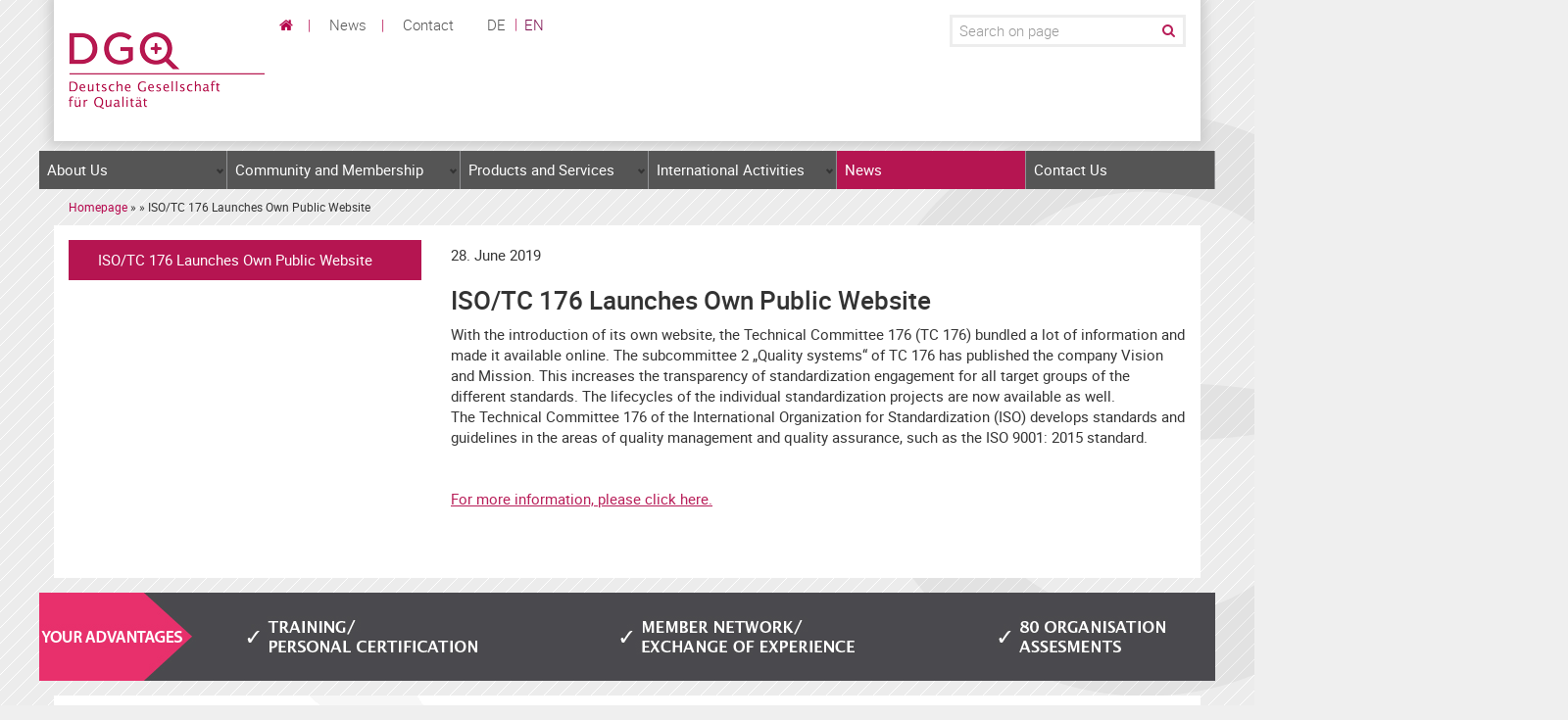

--- FILE ---
content_type: text/html; charset=UTF-8
request_url: https://www.dgq.de/en/news/iso-tc-176-launches-website/?noredirect=en_US
body_size: 15389
content:
<!DOCTYPE html>
<html class="no-js" xmlns="http://www.w3.org/1999/xhtml" lang="en" xml:lang="en">

 <head>
 <script src="https://cloud.ccm19.de/app.js?apiKey=6248fdf54fed0aa28e8157035838b325743b8fc90934910f&amp;domain=63bc2d0fa3a2f7554363e5b9" referrerpolicy="origin"></script>

    <meta name="google-site-verification" content="pxWkiAhNToKx156r8eCvmA6W3tgJJPxWipaWVvafvos" />
	<meta name="msvalidate.01" content="A7EDA9E8A9A379C70EDB54E27D2E5D89" />

	<title>ISO/TC 176 Launches Own Public Website - Deutsche Gesellschaft für Qualität</title>
    <meta charset="utf-8">
    <meta name="viewport" content="width=device-width, initial-scale=1.0">

    <!-- Matomo Tag Manager -->
	<script>
  var _mtm = window._mtm = window._mtm || [];
  _mtm.push({'mtm.startTime': (new Date().getTime()), 'event': 'mtm.Start'});
  (function() {
    var d=document, g=d.createElement('script'), s=d.getElementsByTagName('script')[0];
    g.async=true; g.src='https://omotam.dgq.de/js/container_ZbffvXEM.js'; s.parentNode.insertBefore(g,s);
  })();
</script>

<script>
  var _mtm = window._mtm = window._mtm || [];
  _mtm.push({'mtm.startTime': (new Date().getTime()), 'event': 'mtm.Start'});
  (function() {
    var d=document, g=d.createElement('script'), s=d.getElementsByTagName('script')[0];
    g.async=true; g.src='https://omotam.dgq.de/js/container_xPlK8MiT.js'; s.parentNode.insertBefore(g,s);
  })();
</script>


<!-- End Matomo Tag Manager -->


    <!--[if lt IE 10]>
        <script src="https://www.dgq.de/en/wp-content/themes/dgq14/js/html5shiv.js"></script>
        <script src="https://www.dgq.de/en/wp-content/themes/dgq14/js/respond.min.js"></script>
    <![endif]-->

	<!-- BEGIN Selectivizr -->
	<!--[if (gte IE 6)&(lte IE 9)]>
	  <script type="text/javascript" src="https://www.dgq.de/en/wp-content/themes/dgq14/js/selectivizr-min.js"></script>s
	<![endif]-->
	<!-- END Selectivizr -->

	<!-- BEGIN Modernizr -->
	<script type="text/javascript" src="https://www.dgq.de/en/wp-content/themes/dgq14/js/modernizr-latest.js"></script>
	<!-- END Modernizr -->

    <script type="text/javascript">
      var BugHerdConfig = {
        feedback: {
          tab_text: "Feedback senden",
          option_title_text: "Bitte wählen Sie eine Option",
          option_pin_text: "Feedback zu einem bestimmten Teil dieser Seite",
          option_site_text: "Feedback zu dieser Seite oder Website als Ganzes",
          pin_instruction_text: "Fahren Sie mit der Maus über ein Element um es auszuwählen und klicken Sie es um Feedback dazu zu senden.",
          feedback_entry_placeholder: "Schreiben Sie einen Kommentar oder beschreiben Sie das Problem.",
          feedback_email_placeholder: "Ihre E-Mail-Adresse",
          feedback_submit_text: "Feedback senden",
          confirm_success_text: "Ihr Feedback wurde gesendet.",
          confirm_loading_text: "Feedback wird gesendet.",
          confirm_close_text: "schliessen",
          confirm_error_text: "Feedback erfolgreich abgeschickt.",
          confirm_retry_text: "Neuer Versuch",
          confirm_extension_text: "Wussten Sie, dass Sie einen Screenshot mit Ihrem Fehler Report senden können?",
          confirm_extension_link_text: "So geht's.",
        }
      };
    </script>

     <meta name='robots' content='index, follow, max-image-preview:large, max-snippet:-1, max-video-preview:-1' />

	<!-- This site is optimized with the Yoast SEO Premium plugin v26.7 (Yoast SEO v26.7) - https://yoast.com/wordpress/plugins/seo/ -->
	<link rel="canonical" href="https://www.dgq.de/en/news/iso-tc-176-launches-website/" />
	<meta property="og:locale" content="en_US" />
	<meta property="og:type" content="article" />
	<meta property="og:title" content="ISO/TC 176 Launches Own Public Website" />
	<meta property="og:description" content="With the introduction of its own website, the Technical Committee 176 (TC 176) bundled a lot of information and made it available online. The subcommittee 2 „Quality systems“ of TC 176 has published the company Vision and Mission." />
	<meta property="og:url" content="https://www.dgq.de/en/news/iso-tc-176-launches-website/" />
	<meta property="og:site_name" content="Deutsche Gesellschaft für Qualität" />
	<meta property="article:published_time" content="2019-06-28T12:48:43+00:00" />
	<meta property="article:modified_time" content="2019-06-28T13:20:07+00:00" />
	<meta name="author" content="Hinrich Stoldt" />
	<meta name="twitter:card" content="summary_large_image" />
	<meta name="twitter:label1" content="Written by" />
	<meta name="twitter:data1" content="Hinrich Stoldt" />
	<script type="application/ld+json" class="yoast-schema-graph">{"@context":"https://schema.org","@graph":[{"@type":"Article","@id":"https://www.dgq.de/en/news/iso-tc-176-launches-website/#article","isPartOf":{"@id":"https://www.dgq.de/en/news/iso-tc-176-launches-website/"},"author":{"name":"Hinrich Stoldt","@id":"https://www.dgq.de/en/#/schema/person/06650e8b9a70cf99dbe597267d0f6cfd"},"headline":"ISO/TC 176 Launches Own Public Website","datePublished":"2019-06-28T12:48:43+00:00","dateModified":"2019-06-28T13:20:07+00:00","mainEntityOfPage":{"@id":"https://www.dgq.de/en/news/iso-tc-176-launches-website/"},"wordCount":101,"commentCount":0,"articleSection":["News"],"inLanguage":"en-US","potentialAction":[{"@type":"CommentAction","name":"Comment","target":["https://www.dgq.de/en/news/iso-tc-176-launches-website/#respond"]}]},{"@type":"WebPage","@id":"https://www.dgq.de/en/news/iso-tc-176-launches-website/","url":"https://www.dgq.de/en/news/iso-tc-176-launches-website/","name":"ISO/TC 176 Launches Own Public Website - Deutsche Gesellschaft für Qualität","isPartOf":{"@id":"https://www.dgq.de/en/#website"},"datePublished":"2019-06-28T12:48:43+00:00","dateModified":"2019-06-28T13:20:07+00:00","author":{"@id":"https://www.dgq.de/en/#/schema/person/06650e8b9a70cf99dbe597267d0f6cfd"},"breadcrumb":{"@id":"https://www.dgq.de/en/news/iso-tc-176-launches-website/#breadcrumb"},"inLanguage":"en-US","potentialAction":[{"@type":"ReadAction","target":["https://www.dgq.de/en/news/iso-tc-176-launches-website/"]}]},{"@type":"BreadcrumbList","@id":"https://www.dgq.de/en/news/iso-tc-176-launches-website/#breadcrumb","itemListElement":[{"@type":"ListItem","position":1,"name":"Startseite","item":"https://www.dgq.de/en/"},{"@type":"ListItem","position":2,"name":"ISO/TC 176 Launches Own Public Website"}]},{"@type":"WebSite","@id":"https://www.dgq.de/en/#website","url":"https://www.dgq.de/en/","name":"Deutsche Gesellschaft für Qualität","description":"Deutsche Gesellschaft für Qualität","potentialAction":[{"@type":"SearchAction","target":{"@type":"EntryPoint","urlTemplate":"https://www.dgq.de/en/?s={search_term_string}"},"query-input":{"@type":"PropertyValueSpecification","valueRequired":true,"valueName":"search_term_string"}}],"inLanguage":"en-US"},{"@type":"Person","@id":"https://www.dgq.de/en/#/schema/person/06650e8b9a70cf99dbe597267d0f6cfd","name":"Hinrich Stoldt","image":{"@type":"ImageObject","inLanguage":"en-US","@id":"https://www.dgq.de/en/#/schema/person/image/","url":"https://secure.gravatar.com/avatar/f45256ed62bea811f2459c255abc7cffa7ceff2c0b41c72ddc7c2dbafc9b11ad?s=96&d=mm&r=g","contentUrl":"https://secure.gravatar.com/avatar/f45256ed62bea811f2459c255abc7cffa7ceff2c0b41c72ddc7c2dbafc9b11ad?s=96&d=mm&r=g","caption":"Hinrich Stoldt"},"url":"https://www.dgq.de/en/author/hinrich-stoldt/"}]}</script>
	<!-- / Yoast SEO Premium plugin. -->


<link rel='dns-prefetch' href='//cdn.jsdelivr.net' />
<link rel='dns-prefetch' href='//netdna.bootstrapcdn.com' />
<link rel="alternate" type="application/rss+xml" title="Deutsche Gesellschaft für Qualität &raquo; ISO/TC 176 Launches Own Public Website Comments Feed" href="https://www.dgq.de/en/news/iso-tc-176-launches-website/feed/" />
<link rel="alternate" title="oEmbed (JSON)" type="application/json+oembed" href="https://www.dgq.de/en/wp-json/oembed/1.0/embed?url=https%3A%2F%2Fwww.dgq.de%2Fen%2Fnews%2Fiso-tc-176-launches-website%2F" />
<link rel="alternate" title="oEmbed (XML)" type="text/xml+oembed" href="https://www.dgq.de/en/wp-json/oembed/1.0/embed?url=https%3A%2F%2Fwww.dgq.de%2Fen%2Fnews%2Fiso-tc-176-launches-website%2F&#038;format=xml" />
<style id='wp-img-auto-sizes-contain-inline-css' type='text/css'>
img:is([sizes=auto i],[sizes^="auto," i]){contain-intrinsic-size:3000px 1500px}
/*# sourceURL=wp-img-auto-sizes-contain-inline-css */
</style>
<link rel='stylesheet' id='wp-block-library-css' href='https://www.dgq.de/en/wp-includes/css/dist/block-library/style.min.css?ver=6.9' type='text/css' media='all' />
<style id='global-styles-inline-css' type='text/css'>
:root{--wp--preset--aspect-ratio--square: 1;--wp--preset--aspect-ratio--4-3: 4/3;--wp--preset--aspect-ratio--3-4: 3/4;--wp--preset--aspect-ratio--3-2: 3/2;--wp--preset--aspect-ratio--2-3: 2/3;--wp--preset--aspect-ratio--16-9: 16/9;--wp--preset--aspect-ratio--9-16: 9/16;--wp--preset--color--black: #000000;--wp--preset--color--cyan-bluish-gray: #abb8c3;--wp--preset--color--white: #ffffff;--wp--preset--color--pale-pink: #f78da7;--wp--preset--color--vivid-red: #cf2e2e;--wp--preset--color--luminous-vivid-orange: #ff6900;--wp--preset--color--luminous-vivid-amber: #fcb900;--wp--preset--color--light-green-cyan: #7bdcb5;--wp--preset--color--vivid-green-cyan: #00d084;--wp--preset--color--pale-cyan-blue: #8ed1fc;--wp--preset--color--vivid-cyan-blue: #0693e3;--wp--preset--color--vivid-purple: #9b51e0;--wp--preset--gradient--vivid-cyan-blue-to-vivid-purple: linear-gradient(135deg,rgb(6,147,227) 0%,rgb(155,81,224) 100%);--wp--preset--gradient--light-green-cyan-to-vivid-green-cyan: linear-gradient(135deg,rgb(122,220,180) 0%,rgb(0,208,130) 100%);--wp--preset--gradient--luminous-vivid-amber-to-luminous-vivid-orange: linear-gradient(135deg,rgb(252,185,0) 0%,rgb(255,105,0) 100%);--wp--preset--gradient--luminous-vivid-orange-to-vivid-red: linear-gradient(135deg,rgb(255,105,0) 0%,rgb(207,46,46) 100%);--wp--preset--gradient--very-light-gray-to-cyan-bluish-gray: linear-gradient(135deg,rgb(238,238,238) 0%,rgb(169,184,195) 100%);--wp--preset--gradient--cool-to-warm-spectrum: linear-gradient(135deg,rgb(74,234,220) 0%,rgb(151,120,209) 20%,rgb(207,42,186) 40%,rgb(238,44,130) 60%,rgb(251,105,98) 80%,rgb(254,248,76) 100%);--wp--preset--gradient--blush-light-purple: linear-gradient(135deg,rgb(255,206,236) 0%,rgb(152,150,240) 100%);--wp--preset--gradient--blush-bordeaux: linear-gradient(135deg,rgb(254,205,165) 0%,rgb(254,45,45) 50%,rgb(107,0,62) 100%);--wp--preset--gradient--luminous-dusk: linear-gradient(135deg,rgb(255,203,112) 0%,rgb(199,81,192) 50%,rgb(65,88,208) 100%);--wp--preset--gradient--pale-ocean: linear-gradient(135deg,rgb(255,245,203) 0%,rgb(182,227,212) 50%,rgb(51,167,181) 100%);--wp--preset--gradient--electric-grass: linear-gradient(135deg,rgb(202,248,128) 0%,rgb(113,206,126) 100%);--wp--preset--gradient--midnight: linear-gradient(135deg,rgb(2,3,129) 0%,rgb(40,116,252) 100%);--wp--preset--font-size--small: 13px;--wp--preset--font-size--medium: 20px;--wp--preset--font-size--large: 36px;--wp--preset--font-size--x-large: 42px;--wp--preset--spacing--20: 0.44rem;--wp--preset--spacing--30: 0.67rem;--wp--preset--spacing--40: 1rem;--wp--preset--spacing--50: 1.5rem;--wp--preset--spacing--60: 2.25rem;--wp--preset--spacing--70: 3.38rem;--wp--preset--spacing--80: 5.06rem;--wp--preset--shadow--natural: 6px 6px 9px rgba(0, 0, 0, 0.2);--wp--preset--shadow--deep: 12px 12px 50px rgba(0, 0, 0, 0.4);--wp--preset--shadow--sharp: 6px 6px 0px rgba(0, 0, 0, 0.2);--wp--preset--shadow--outlined: 6px 6px 0px -3px rgb(255, 255, 255), 6px 6px rgb(0, 0, 0);--wp--preset--shadow--crisp: 6px 6px 0px rgb(0, 0, 0);}:where(.is-layout-flex){gap: 0.5em;}:where(.is-layout-grid){gap: 0.5em;}body .is-layout-flex{display: flex;}.is-layout-flex{flex-wrap: wrap;align-items: center;}.is-layout-flex > :is(*, div){margin: 0;}body .is-layout-grid{display: grid;}.is-layout-grid > :is(*, div){margin: 0;}:where(.wp-block-columns.is-layout-flex){gap: 2em;}:where(.wp-block-columns.is-layout-grid){gap: 2em;}:where(.wp-block-post-template.is-layout-flex){gap: 1.25em;}:where(.wp-block-post-template.is-layout-grid){gap: 1.25em;}.has-black-color{color: var(--wp--preset--color--black) !important;}.has-cyan-bluish-gray-color{color: var(--wp--preset--color--cyan-bluish-gray) !important;}.has-white-color{color: var(--wp--preset--color--white) !important;}.has-pale-pink-color{color: var(--wp--preset--color--pale-pink) !important;}.has-vivid-red-color{color: var(--wp--preset--color--vivid-red) !important;}.has-luminous-vivid-orange-color{color: var(--wp--preset--color--luminous-vivid-orange) !important;}.has-luminous-vivid-amber-color{color: var(--wp--preset--color--luminous-vivid-amber) !important;}.has-light-green-cyan-color{color: var(--wp--preset--color--light-green-cyan) !important;}.has-vivid-green-cyan-color{color: var(--wp--preset--color--vivid-green-cyan) !important;}.has-pale-cyan-blue-color{color: var(--wp--preset--color--pale-cyan-blue) !important;}.has-vivid-cyan-blue-color{color: var(--wp--preset--color--vivid-cyan-blue) !important;}.has-vivid-purple-color{color: var(--wp--preset--color--vivid-purple) !important;}.has-black-background-color{background-color: var(--wp--preset--color--black) !important;}.has-cyan-bluish-gray-background-color{background-color: var(--wp--preset--color--cyan-bluish-gray) !important;}.has-white-background-color{background-color: var(--wp--preset--color--white) !important;}.has-pale-pink-background-color{background-color: var(--wp--preset--color--pale-pink) !important;}.has-vivid-red-background-color{background-color: var(--wp--preset--color--vivid-red) !important;}.has-luminous-vivid-orange-background-color{background-color: var(--wp--preset--color--luminous-vivid-orange) !important;}.has-luminous-vivid-amber-background-color{background-color: var(--wp--preset--color--luminous-vivid-amber) !important;}.has-light-green-cyan-background-color{background-color: var(--wp--preset--color--light-green-cyan) !important;}.has-vivid-green-cyan-background-color{background-color: var(--wp--preset--color--vivid-green-cyan) !important;}.has-pale-cyan-blue-background-color{background-color: var(--wp--preset--color--pale-cyan-blue) !important;}.has-vivid-cyan-blue-background-color{background-color: var(--wp--preset--color--vivid-cyan-blue) !important;}.has-vivid-purple-background-color{background-color: var(--wp--preset--color--vivid-purple) !important;}.has-black-border-color{border-color: var(--wp--preset--color--black) !important;}.has-cyan-bluish-gray-border-color{border-color: var(--wp--preset--color--cyan-bluish-gray) !important;}.has-white-border-color{border-color: var(--wp--preset--color--white) !important;}.has-pale-pink-border-color{border-color: var(--wp--preset--color--pale-pink) !important;}.has-vivid-red-border-color{border-color: var(--wp--preset--color--vivid-red) !important;}.has-luminous-vivid-orange-border-color{border-color: var(--wp--preset--color--luminous-vivid-orange) !important;}.has-luminous-vivid-amber-border-color{border-color: var(--wp--preset--color--luminous-vivid-amber) !important;}.has-light-green-cyan-border-color{border-color: var(--wp--preset--color--light-green-cyan) !important;}.has-vivid-green-cyan-border-color{border-color: var(--wp--preset--color--vivid-green-cyan) !important;}.has-pale-cyan-blue-border-color{border-color: var(--wp--preset--color--pale-cyan-blue) !important;}.has-vivid-cyan-blue-border-color{border-color: var(--wp--preset--color--vivid-cyan-blue) !important;}.has-vivid-purple-border-color{border-color: var(--wp--preset--color--vivid-purple) !important;}.has-vivid-cyan-blue-to-vivid-purple-gradient-background{background: var(--wp--preset--gradient--vivid-cyan-blue-to-vivid-purple) !important;}.has-light-green-cyan-to-vivid-green-cyan-gradient-background{background: var(--wp--preset--gradient--light-green-cyan-to-vivid-green-cyan) !important;}.has-luminous-vivid-amber-to-luminous-vivid-orange-gradient-background{background: var(--wp--preset--gradient--luminous-vivid-amber-to-luminous-vivid-orange) !important;}.has-luminous-vivid-orange-to-vivid-red-gradient-background{background: var(--wp--preset--gradient--luminous-vivid-orange-to-vivid-red) !important;}.has-very-light-gray-to-cyan-bluish-gray-gradient-background{background: var(--wp--preset--gradient--very-light-gray-to-cyan-bluish-gray) !important;}.has-cool-to-warm-spectrum-gradient-background{background: var(--wp--preset--gradient--cool-to-warm-spectrum) !important;}.has-blush-light-purple-gradient-background{background: var(--wp--preset--gradient--blush-light-purple) !important;}.has-blush-bordeaux-gradient-background{background: var(--wp--preset--gradient--blush-bordeaux) !important;}.has-luminous-dusk-gradient-background{background: var(--wp--preset--gradient--luminous-dusk) !important;}.has-pale-ocean-gradient-background{background: var(--wp--preset--gradient--pale-ocean) !important;}.has-electric-grass-gradient-background{background: var(--wp--preset--gradient--electric-grass) !important;}.has-midnight-gradient-background{background: var(--wp--preset--gradient--midnight) !important;}.has-small-font-size{font-size: var(--wp--preset--font-size--small) !important;}.has-medium-font-size{font-size: var(--wp--preset--font-size--medium) !important;}.has-large-font-size{font-size: var(--wp--preset--font-size--large) !important;}.has-x-large-font-size{font-size: var(--wp--preset--font-size--x-large) !important;}
/*# sourceURL=global-styles-inline-css */
</style>

<style id='classic-theme-styles-inline-css' type='text/css'>
/*! This file is auto-generated */
.wp-block-button__link{color:#fff;background-color:#32373c;border-radius:9999px;box-shadow:none;text-decoration:none;padding:calc(.667em + 2px) calc(1.333em + 2px);font-size:1.125em}.wp-block-file__button{background:#32373c;color:#fff;text-decoration:none}
/*# sourceURL=/wp-includes/css/classic-themes.min.css */
</style>
<link rel='stylesheet' id='crellyslider.min-css' href='https://www.dgq.de/en/wp-content/plugins/crelly-slider/css/crellyslider.min.css?ver=1.4.7' type='text/css' media='all' />
<link rel='stylesheet' id='wp-pagenavi-css' href='https://www.dgq.de/en/wp-content/plugins/wp-pagenavi/pagenavi-css.css?ver=2.70' type='text/css' media='all' />
<link rel='stylesheet' id='widgetopts-styles-css' href='https://www.dgq.de/en/wp-content/plugins/widget-options/assets/css/widget-options.css?ver=4.1.3' type='text/css' media='all' />
<link rel='stylesheet' id='parent-style-css' href='https://www.dgq.de/en/wp-content/themes/dgq14/style.css?ver=6.9' type='text/css' media='all' />
<link rel='stylesheet' id='bootstrap-3-css' href='https://cdn.jsdelivr.net/npm/bootstrap@3.4.1/dist/css/bootstrap.min.css?ver=3.4.1' type='text/css' media='all' />
<link rel='stylesheet' id='overriding-styles-css' href='https://www.dgq.de/en/wp-content/themes/dgq14/custom.css?ver=1.1' type='text/css' media='all' />
<link rel='stylesheet' id='bootstrap-css' href='https://www.dgq.de/en/wp-content/themes/dgq14/bootstrap.min.css?ver=6.9' type='text/css' media='all' />
<link rel='stylesheet' id='main-css' href='https://www.dgq.de/en/wp-content/themes/dgq14/style.css?ver=201809132' type='text/css' media='all' />
<link rel='stylesheet' id='extended-css' href='https://www.dgq.de/en/wp-content/themes/dgq14/css/styles.css?ver=20181113' type='text/css' media='all' />
<link rel='stylesheet' id='fontawsome-css' href='//netdna.bootstrapcdn.com/font-awesome/4.1.0/css/font-awesome.min.css?ver=6.9' type='text/css' media='all' />
<link rel='stylesheet' id='print-css' href='https://www.dgq.de/en/wp-content/themes/dgq14/print.css?ver=1.0' type='text/css' media='print' />
<link rel='stylesheet' id='schema-css' href='https://www.dgq.de/en/wp-content/themes/dgq14/css/schemata.css?ver=6.9' type='text/css' media='all' />
<link rel='stylesheet' id='dgq-accessible-menu-css' href='https://www.dgq.de/en/wp-content/plugins/dgq-accessible-menu/assets/css/dgq-accessible-menu.css?ver=1.0.1' type='text/css' media='all' />
<link rel='stylesheet' id='dgq-bs-compat-style-css' href='https://www.dgq.de/en/wp-content/uploads/sites/2/dgq-bs-compat/dgq-bs-compat-1.8.19.css?ver=1.8.19' type='text/css' media='all' />
<style id='wp-block-button-inline-css' type='text/css'>
.wp-block-button__link{align-content:center;box-sizing:border-box;cursor:pointer;display:inline-block;height:100%;text-align:center;word-break:break-word}.wp-block-button__link.aligncenter{text-align:center}.wp-block-button__link.alignright{text-align:right}:where(.wp-block-button__link){border-radius:9999px;box-shadow:none;padding:calc(.667em + 2px) calc(1.333em + 2px);text-decoration:none}.wp-block-button[style*=text-decoration] .wp-block-button__link{text-decoration:inherit}.wp-block-buttons>.wp-block-button.has-custom-width{max-width:none}.wp-block-buttons>.wp-block-button.has-custom-width .wp-block-button__link{width:100%}.wp-block-buttons>.wp-block-button.has-custom-font-size .wp-block-button__link{font-size:inherit}.wp-block-buttons>.wp-block-button.wp-block-button__width-25{width:calc(25% - var(--wp--style--block-gap, .5em)*.75)}.wp-block-buttons>.wp-block-button.wp-block-button__width-50{width:calc(50% - var(--wp--style--block-gap, .5em)*.5)}.wp-block-buttons>.wp-block-button.wp-block-button__width-75{width:calc(75% - var(--wp--style--block-gap, .5em)*.25)}.wp-block-buttons>.wp-block-button.wp-block-button__width-100{flex-basis:100%;width:100%}.wp-block-buttons.is-vertical>.wp-block-button.wp-block-button__width-25{width:25%}.wp-block-buttons.is-vertical>.wp-block-button.wp-block-button__width-50{width:50%}.wp-block-buttons.is-vertical>.wp-block-button.wp-block-button__width-75{width:75%}.wp-block-button.is-style-squared,.wp-block-button__link.wp-block-button.is-style-squared{border-radius:0}.wp-block-button.no-border-radius,.wp-block-button__link.no-border-radius{border-radius:0!important}:root :where(.wp-block-button .wp-block-button__link.is-style-outline),:root :where(.wp-block-button.is-style-outline>.wp-block-button__link){border:2px solid;padding:.667em 1.333em}:root :where(.wp-block-button .wp-block-button__link.is-style-outline:not(.has-text-color)),:root :where(.wp-block-button.is-style-outline>.wp-block-button__link:not(.has-text-color)){color:currentColor}:root :where(.wp-block-button .wp-block-button__link.is-style-outline:not(.has-background)),:root :where(.wp-block-button.is-style-outline>.wp-block-button__link:not(.has-background)){background-color:initial;background-image:none}
/*# sourceURL=https://www.dgq.de/en/wp-includes/blocks/button/style.min.css */
</style>
<style id='wp-block-search-inline-css' type='text/css'>
.wp-block-search__button{margin-left:10px;word-break:normal}.wp-block-search__button.has-icon{line-height:0}.wp-block-search__button svg{height:1.25em;min-height:24px;min-width:24px;width:1.25em;fill:currentColor;vertical-align:text-bottom}:where(.wp-block-search__button){border:1px solid #ccc;padding:6px 10px}.wp-block-search__inside-wrapper{display:flex;flex:auto;flex-wrap:nowrap;max-width:100%}.wp-block-search__label{width:100%}.wp-block-search.wp-block-search__button-only .wp-block-search__button{box-sizing:border-box;display:flex;flex-shrink:0;justify-content:center;margin-left:0;max-width:100%}.wp-block-search.wp-block-search__button-only .wp-block-search__inside-wrapper{min-width:0!important;transition-property:width}.wp-block-search.wp-block-search__button-only .wp-block-search__input{flex-basis:100%;transition-duration:.3s}.wp-block-search.wp-block-search__button-only.wp-block-search__searchfield-hidden,.wp-block-search.wp-block-search__button-only.wp-block-search__searchfield-hidden .wp-block-search__inside-wrapper{overflow:hidden}.wp-block-search.wp-block-search__button-only.wp-block-search__searchfield-hidden .wp-block-search__input{border-left-width:0!important;border-right-width:0!important;flex-basis:0;flex-grow:0;margin:0;min-width:0!important;padding-left:0!important;padding-right:0!important;width:0!important}:where(.wp-block-search__input){appearance:none;border:1px solid #949494;flex-grow:1;font-family:inherit;font-size:inherit;font-style:inherit;font-weight:inherit;letter-spacing:inherit;line-height:inherit;margin-left:0;margin-right:0;min-width:3rem;padding:8px;text-decoration:unset!important;text-transform:inherit}:where(.wp-block-search__button-inside .wp-block-search__inside-wrapper){background-color:#fff;border:1px solid #949494;box-sizing:border-box;padding:4px}:where(.wp-block-search__button-inside .wp-block-search__inside-wrapper) .wp-block-search__input{border:none;border-radius:0;padding:0 4px}:where(.wp-block-search__button-inside .wp-block-search__inside-wrapper) .wp-block-search__input:focus{outline:none}:where(.wp-block-search__button-inside .wp-block-search__inside-wrapper) :where(.wp-block-search__button){padding:4px 8px}.wp-block-search.aligncenter .wp-block-search__inside-wrapper{margin:auto}.wp-block[data-align=right] .wp-block-search.wp-block-search__button-only .wp-block-search__inside-wrapper{float:right}
/*# sourceURL=https://www.dgq.de/en/wp-includes/blocks/search/style.min.css */
</style>
<link rel='stylesheet' id='site-reviews-css' href='https://www.dgq.de/en/wp-content/plugins/site-reviews/assets/styles/default.css?ver=7.2.13' type='text/css' media='all' />
<style id='site-reviews-inline-css' type='text/css'>
:root{--glsr-star-empty:url(https://www.dgq.de/en/wp-content/plugins/site-reviews/assets/images/stars/default/star-empty.svg);--glsr-star-error:url(https://www.dgq.de/en/wp-content/plugins/site-reviews/assets/images/stars/default/star-error.svg);--glsr-star-full:url(https://www.dgq.de/en/wp-content/plugins/site-reviews/assets/images/stars/default/star-full.svg);--glsr-star-half:url(https://www.dgq.de/en/wp-content/plugins/site-reviews/assets/images/stars/default/star-half.svg)}

/*# sourceURL=site-reviews-inline-css */
</style>
<script>var jquery_placeholder_url = 'https://www.dgq.de/en/wp-content/plugins/gravity-forms-placeholders/jquery.placeholder-1.0.1.js';</script><script type="text/javascript" src="https://www.dgq.de/en/wp-includes/js/jquery/jquery.min.js?ver=3.7.1" id="jquery-core-js"></script>
<script type="text/javascript" src="https://www.dgq.de/en/wp-includes/js/jquery/jquery-migrate.min.js?ver=3.4.1" id="jquery-migrate-js"></script>
<script type="text/javascript" src="https://www.dgq.de/en/wp-includes/js/jquery/ui/core.min.js?ver=1.13.3" id="jquery-ui-core-js"></script>
<script type="text/javascript" src="https://www.dgq.de/en/wp-content/plugins/crelly-slider/js/jquery.crellyslider.min.js?ver=1.4.7" id="jquery.crellyslider.min-js"></script>
<script type="text/javascript" src="https://www.dgq.de/en/wp-content/plugins/stop-user-enumeration/frontend/js/frontend.js?ver=1.7.7" id="stop-user-enumeration-js" defer="defer" data-wp-strategy="defer"></script>
<script type="text/javascript" src="https://www.dgq.de/en/wp-content/plugins/gravity-forms-placeholders/gf.placeholders.js?ver=1.0" id="_gf_placeholders-js"></script>
<link rel="https://api.w.org/" href="https://www.dgq.de/en/wp-json/" /><link rel="alternate" title="JSON" type="application/json" href="https://www.dgq.de/en/wp-json/wp/v2/posts/17126" /><link rel="EditURI" type="application/rsd+xml" title="RSD" href="https://www.dgq.de/en/xmlrpc.php?rsd" />
<meta name="generator" content="WordPress 6.9" />
<meta name="generator" content="Seriously Simple Podcasting 3.14.2" />
<link rel='shortlink' href='https://www.dgq.de/en/?p=17126' />

<link rel="alternate" type="application/rss+xml" title="Podcast RSS feed" href="https://www.dgq.de/en/feed/podcast" />

<meta name="tec-api-version" content="v1"><meta name="tec-api-origin" content="https://www.dgq.de/en"><link rel="alternate" href="https://www.dgq.de/en/wp-json/tribe/events/v1/" /><link rel="alternate" hreflang="de-DE" href="https://www.dgq.de/aktuelles/news/iso-tc-176-informiert-mit-eigenen-internetauftritt/"><link rel="alternate" hreflang="en-US" href="https://www.dgq.de/en/news/iso-tc-176-launches-website/"><meta name="redi-version" content="1.2.7" /><link rel="icon" href="https://www.dgq.de/en/wp-content/uploads/sites/2/2023/01/cropped-favicon_Lupe-32x32.png" sizes="32x32" />
<link rel="icon" href="https://www.dgq.de/en/wp-content/uploads/sites/2/2023/01/cropped-favicon_Lupe-192x192.png" sizes="192x192" />
<link rel="apple-touch-icon" href="https://www.dgq.de/en/wp-content/uploads/sites/2/2023/01/cropped-favicon_Lupe-180x180.png" />
<meta name="msapplication-TileImage" content="https://www.dgq.de/en/wp-content/uploads/sites/2/2023/01/cropped-favicon_Lupe-270x270.png" />
<style id='dgq-bs-compat-head-fallback'>
.nav.nav-tabs{border-bottom:1px solid #ddd;display:flex;flex-wrap:wrap;gap:4px}.nav.nav-tabs li{list-style:none;margin:0}.nav.nav-tabs a{display:block;padding:8px 14px;border:1px solid transparent;border-radius:4px 4px 0 0;text-decoration:none;color:inherit;color:#b81d58}.nav.nav-tabs li.active a{background:#f6f6f6;border:1px solid #ddd;border-bottom-color:#fff;font-weight:600}.tab-content>.tab-pane{display:none}.tab-content>.tab-pane.active{display:block}</style>
<script id='dgq-bs-compat-head-tabs'>
(function(){function act(a){var h=(a.getAttribute('href')||'').split('#').pop();if(!h)return;h='#'+h;var c=a.closest('.tubtabs');var tc=(c&&c.querySelector('.tab-content'))||document.querySelector('.tab-content');if(!tc)return;tc.querySelectorAll('.tab-pane').forEach(function(p){p.classList.remove('active');p.classList.add('fade');p.style.display='none';});var t=(c?c.querySelector(h):null)||document.querySelector(h);if(t){t.classList.add('active');t.classList.remove('fade');t.style.display='block';}var nav=a.closest('.nav-tabs');if(nav){nav.querySelectorAll('li.active').forEach(function(li){li.classList.remove('active');});var li=a.closest('li');if(li)li.classList.add('active');}}document.addEventListener('click',function(e){var a=e.target.closest('a[data-toggle="tab"]');if(!a)return; e.preventDefault(); act(a); history.replaceState&&history.replaceState(null,'',a.hash||a.getAttribute('href'));},true);document.addEventListener('DOMContentLoaded',function(){if(location.hash){var sel='a[data-toggle="tab"][href$="'+location.hash+'"],a[data-toggle="tab"][href="'+location.hash+'"]';var a=document.querySelector(sel);if(a){act(a);return;}}document.querySelectorAll('.tubtabs').forEach(function(b){var a=b.querySelector('.nav-tabs li.active a[data-toggle="tab"]')||b.querySelector('.nav-tabs a[data-toggle="tab"]');if(a)act(a);});});})();</script>
<script id='dgq-bs-compat-collapse'>
(function(){document.addEventListener('DOMContentLoaded',function(){var toggles=document.querySelectorAll('[data-toggle=collapse]');toggles.forEach(function(toggle){toggle.addEventListener('click',function(e){e.preventDefault();var targetSelector=toggle.getAttribute('href');if(!targetSelector)return;var hashIndex=targetSelector.indexOf('#');if(hashIndex===-1)return;targetSelector=targetSelector.slice(hashIndex);var target=document.querySelector(targetSelector);if(!target)return;var parentSelector=toggle.getAttribute('data-parent');if(parentSelector){var parent=document.querySelector(parentSelector);if(parent){var openPanels=parent.querySelectorAll('.panel-collapse.show');openPanels.forEach(function(panel){if(panel!==target){panel.classList.remove('show');panel.style.display='none';}});}}if(target.classList.contains('show')){target.classList.remove('show');target.style.display='none';}else{target.classList.add('show');target.style.display='block';}if(history.replaceState){history.replaceState(null,'',window.location.pathname+window.location.search);}},true);});});})();</script>


  </head>

<body class="wp-singular post-template-default single single-post postid-17126 single-format-standard wp-theme-dgq14 wp-child-theme-dgq14-child tribe-no-js">



<div id="mobile-nav" class="clearfix container">
	<nav>
		<ul id="menu-hauptnavigation" class="menu"><li id="menu-item-16864" class="menu-item menu-item-type-post_type menu-item-object-page menu-item-has-children menu-item-16864"><a href="https://www.dgq.de/en/about-us/">About Us</a>
<ul class="sub-menu">
	<li id="menu-item-16893" class="menu-item menu-item-type-post_type menu-item-object-page menu-item-16893"><a href="https://www.dgq.de/en/community-and-membership/board/">Managing Director and Board</a></li>
	<li id="menu-item-16924" class="menu-item menu-item-type-post_type menu-item-object-page menu-item-16924"><a href="https://www.dgq.de/en/community-and-membership/authorities-and-bodies/">Authorities and Bodies</a></li>
	<li id="menu-item-16925" class="menu-item menu-item-type-post_type menu-item-object-page menu-item-16925"><a href="https://www.dgq.de/en/contact-us/">Contact us</a></li>
</ul>
</li>
<li id="menu-item-16865" class="menu-item menu-item-type-post_type menu-item-object-page menu-item-has-children menu-item-16865"><a href="https://www.dgq.de/en/community-and-membership/">Community and Membership</a>
<ul class="sub-menu">
	<li id="menu-item-16869" class="menu-item menu-item-type-post_type menu-item-object-page menu-item-16869"><a href="https://www.dgq.de/en/community-and-membership/membership/">Membership</a></li>
	<li id="menu-item-16870" class="menu-item menu-item-type-post_type menu-item-object-page menu-item-16870"><a href="https://www.dgq.de/en/community-and-membership/voluntary-work/">Voluntary Work</a></li>
	<li id="menu-item-16871" class="menu-item menu-item-type-post_type menu-item-object-page menu-item-16871"><a href="https://www.dgq.de/en/community-and-membership/regional-groups/">Regional Groups</a></li>
	<li id="menu-item-16872" class="menu-item menu-item-type-post_type menu-item-object-page menu-item-16872"><a href="https://www.dgq.de/en/community-and-membership/expert-groups/">Expert Groups</a></li>
</ul>
</li>
<li id="menu-item-16873" class="menu-item menu-item-type-post_type menu-item-object-page menu-item-has-children menu-item-16873"><a href="https://www.dgq.de/en/products-and-services/">Products and Services</a>
<ul class="sub-menu">
	<li id="menu-item-16901" class="menu-item menu-item-type-post_type menu-item-object-page menu-item-16901"><a href="https://www.dgq.de/en/trainings/">Trainings</a></li>
	<li id="menu-item-16875" class="menu-item menu-item-type-post_type menu-item-object-page menu-item-has-children menu-item-16875"><a href="https://www.dgq.de/en/trainings/onsite-training/">Onsite Training</a>
	<ul class="sub-menu">
		<li id="menu-item-17057" class="menu-item menu-item-type-post_type menu-item-object-page menu-item-17057"><a href="https://www.dgq.de/en/trainings/onsite-training/trainings-available-in-english/">Onsite Trainings available in English</a></li>
	</ul>
</li>
	<li id="menu-item-16902" class="menu-item menu-item-type-post_type menu-item-object-page menu-item-16902"><a href="https://www.dgq.de/en/consulting/consulting-2/">Consulting</a></li>
	<li id="menu-item-16874" class="menu-item menu-item-type-post_type menu-item-object-page menu-item-16874"><a href="https://www.dgq.de/en/personal-certification/">Personal Certification</a></li>
</ul>
</li>
<li id="menu-item-16866" class="menu-item menu-item-type-post_type menu-item-object-page menu-item-has-children menu-item-16866"><a href="https://www.dgq.de/en/community-and-membership/international-activities/">International Activities</a>
<ul class="sub-menu">
	<li id="menu-item-16879" class="menu-item menu-item-type-post_type menu-item-object-page menu-item-16879"><a href="https://www.dgq.de/en/community-and-membership/international-activities/international-network-partnerships/">International Network &amp; Partnerships</a></li>
	<li id="menu-item-16878" class="menu-item menu-item-type-post_type menu-item-object-page menu-item-16878"><a href="https://www.dgq.de/en/community-and-membership/international-activities/committee-work/">Committee Work</a></li>
</ul>
</li>
<li id="menu-item-16969" class="menu-item menu-item-type-taxonomy menu-item-object-category current-post-ancestor current-menu-parent current-post-parent menu-item-16969"><a href="https://www.dgq.de/en/news/">News</a></li>
<li id="menu-item-16880" class="menu-item menu-item-type-post_type menu-item-object-page menu-item-16880"><a href="https://www.dgq.de/en/contact-us/">Contact Us</a></li>
</ul>	</nav>
	<div id="mobile-nav-bar" class="clearfix">
		<a id="button-open"  href="#mobile-nav"></a>
		<a id="button-close" href="#top"></a> Menü
	</div>
</div>

<div id="header" class="container header">
<img src="/wp-content/themes/dgq14/images/q_background.png" style="z-index: -1; position: absolute; right: -400px; right: -25em; top: 100px;" class="hidden-sm hidden-xs">

	<div class="row">
		<div class="cLogo">
			<a href="/en/" title="DGQ Homepage"><img src="https://www.dgq.de/en/wp-content/themes/dgq14/images/dgq_logo.png" alt="DGQ Logo" title="Deutsche Gesellschaft für Qualität" /></a>
		</div>
	
		<div id="metanav" class="">
			<ul>
                <li><a href="/en/"><i class="fa fa-home"></i></a></li><li class="cd-color">|</li>
                <li><a href="/en/news/">News</a></li><li class="cd-color">|</li>
                <li><a href="/en/contact/">Contact</a></li>
			</ul>
			<ul id="menu-sprachwechsler" class="language"><li id="menu-item-16791" class="blog-id-1 mlp-language-nav-item menu-item menu-item-type-language menu-item-object-mlp_language menu-item-16791"><a rel="alternate" href="https://www.dgq.de/aktuelles/news/iso-tc-176-informiert-mit-eigenen-internetauftritt/?noredirect=de_DE">DE</a></li>
<li id="menu-item-16792" class="blog-id-2 mlp-language-nav-item menu-item menu-item-type-language menu-item-object-mlp_language mlp-current-language-item menu-item-16792"><a rel="alternate" href="https://www.dgq.de/en/news/iso-tc-176-launches-website/">EN</a></li>
</ul>		</div>

        
		<div id="search" class="">
			<form role="search" method="get" id="searchform" class="form-inline" action="https://www.dgq.de/en/news/iso-tc-176-launches-website/?noredirect=en_US/en">
				<div class="form-group">
						<div class="input-group">
						<input type="text" value="" name="s" id="s" class="form-control" placeholder="Search on page"/>
							<span class="input-group-btn">
								<button class="btn btn-default" type="submit" id="searchsubmit" name="submit" value="Search" /><i class="fa fa-search"></i></button>
							</span>
					</div><!-- /input-group -->
				</div><!-- /form-group -->
			</form>
		</div><!-- /search -->
		
	</div>
</div>
<div id="main-nav" class="container">
	<div id="navigationsleiste" class="row">
		<ul id="menu-hauptnavigation-1" class="menu"><li class="menu-item menu-item-type-post_type menu-item-object-page menu-item-has-children menu-item-16864"><a href="https://www.dgq.de/en/about-us/">About Us</a>
<ul class="sub-menu">
	<li class="menu-item menu-item-type-post_type menu-item-object-page menu-item-16893"><a href="https://www.dgq.de/en/community-and-membership/board/">Managing Director and Board</a></li>
	<li class="menu-item menu-item-type-post_type menu-item-object-page menu-item-16924"><a href="https://www.dgq.de/en/community-and-membership/authorities-and-bodies/">Authorities and Bodies</a></li>
	<li class="menu-item menu-item-type-post_type menu-item-object-page menu-item-16925"><a href="https://www.dgq.de/en/contact-us/">Contact us</a></li>
</ul>
</li>
<li class="menu-item menu-item-type-post_type menu-item-object-page menu-item-has-children menu-item-16865"><a href="https://www.dgq.de/en/community-and-membership/">Community and Membership</a>
<ul class="sub-menu">
	<li class="menu-item menu-item-type-post_type menu-item-object-page menu-item-16869"><a href="https://www.dgq.de/en/community-and-membership/membership/">Membership</a></li>
	<li class="menu-item menu-item-type-post_type menu-item-object-page menu-item-16870"><a href="https://www.dgq.de/en/community-and-membership/voluntary-work/">Voluntary Work</a></li>
	<li class="menu-item menu-item-type-post_type menu-item-object-page menu-item-16871"><a href="https://www.dgq.de/en/community-and-membership/regional-groups/">Regional Groups</a></li>
	<li class="menu-item menu-item-type-post_type menu-item-object-page menu-item-16872"><a href="https://www.dgq.de/en/community-and-membership/expert-groups/">Expert Groups</a></li>
</ul>
</li>
<li class="menu-item menu-item-type-post_type menu-item-object-page menu-item-has-children menu-item-16873"><a href="https://www.dgq.de/en/products-and-services/">Products and Services</a>
<ul class="sub-menu">
	<li class="menu-item menu-item-type-post_type menu-item-object-page menu-item-16901"><a href="https://www.dgq.de/en/trainings/">Trainings</a></li>
	<li class="menu-item menu-item-type-post_type menu-item-object-page menu-item-has-children menu-item-16875"><a href="https://www.dgq.de/en/trainings/onsite-training/">Onsite Training</a>
	<ul class="sub-menu">
		<li class="menu-item menu-item-type-post_type menu-item-object-page menu-item-17057"><a href="https://www.dgq.de/en/trainings/onsite-training/trainings-available-in-english/">Onsite Trainings available in English</a></li>
	</ul>
</li>
	<li class="menu-item menu-item-type-post_type menu-item-object-page menu-item-16902"><a href="https://www.dgq.de/en/consulting/consulting-2/">Consulting</a></li>
	<li class="menu-item menu-item-type-post_type menu-item-object-page menu-item-16874"><a href="https://www.dgq.de/en/personal-certification/">Personal Certification</a></li>
</ul>
</li>
<li class="menu-item menu-item-type-post_type menu-item-object-page menu-item-has-children menu-item-16866"><a href="https://www.dgq.de/en/community-and-membership/international-activities/">International Activities</a>
<ul class="sub-menu">
	<li class="menu-item menu-item-type-post_type menu-item-object-page menu-item-16879"><a href="https://www.dgq.de/en/community-and-membership/international-activities/international-network-partnerships/">International Network &amp; Partnerships</a></li>
	<li class="menu-item menu-item-type-post_type menu-item-object-page menu-item-16878"><a href="https://www.dgq.de/en/community-and-membership/international-activities/committee-work/">Committee Work</a></li>
</ul>
</li>
<li class="menu-item menu-item-type-taxonomy menu-item-object-category current-post-ancestor current-menu-parent current-post-parent menu-item-16969"><a href="https://www.dgq.de/en/news/">News</a></li>
<li class="menu-item menu-item-type-post_type menu-item-object-page menu-item-16880"><a href="https://www.dgq.de/en/contact-us/">Contact Us</a></li>
</ul>	</div>
</div>

<div id="breadcrumb" class="container hidden-sm hidden-xs">
	<div class="row">
		<div class="col-lg-12">
			<a href="/" class="startseite">Homepage</a> »  » ISO/TC 176 Launches Own Public Website		</div>
	</div>
</div>

<div id="content" class="container">
    <div class="row ">
                <div class="col-lg-8 col-lg-push-4 col-md-8 col-md-push-4 content_area">
        
            
                    <p style="margin-top: 20px;">28. June 2019</p><h1>ISO/TC 176 Launches Own Public Website</h1><p>With the introduction of its own website, the Technical Committee 176 (TC 176) bundled a lot of information and made it available online. The subcommittee 2 „Quality systems“ of TC 176 has published the company Vision and Mission. This increases the transparency of standardization engagement for all target groups of the different standards. The lifecycles of the individual standardization projects are now available as well.<br />
The Technical Committee 176 of the International Organization for Standardization (ISO) develops standards and guidelines in the areas of quality management and quality assurance, such as the ISO 9001: 2015 standard.<br />
</br><br />
<a href="https://committee.iso.org/home/tc176">For more information, please click here.</a></p>

                    <div class="nav-next alignleft"></div>
                    <div class="nav-previous alignright"></div>

                            </div><!-- /content_area -->
                            <div id="sidebar" class="col-lg-4 col-lg-pull-8 col-md-4 col-md-pull-8">
                     

<div id="subnav">
	        <div class="menu-headline">
						ISO/TC 176 Launches Own Public Website        </div>
        

</div>                </div><!-- /sidebar -->
                    </div><!-- /row -->
    </div><!-- /container -->
<div class="vorteilsleiste hidden-xs">
	<img src="https://www.dgq.de/en/wp-content/themes/dgq14-child/images/vorteile.png" alt="Ihre Vorteile bei der DGQ">
</div>


<div id="footer" class="container footer">



	<div class="row">


	<div class="col-lg-3 col-md-3 col-sm-6 hidden-xs">
        <ul>
            <li class="title">DGQ Main Office</li>
            <li><p class="hotline">T +49 (0)69 954 24-0</p></li>
        </ul>
	</div>
	
	<div class="col-lg-3 col-md-3 col-sm-6 hidden-xs">
        <ul>
            <li class="title">DGQ Membership Service</li>
            <li><p class="hotline">T +49 (0)69 954 24-331</p></li>
        </ul>
	</div>
 
	
	<div class="col-lg-3 col-md-3 col-sm-6 hidden-xs">
        <ul>
            <li class="title">DGQ Further Training</li>
            <li><p class="hotline">T +49 (0)69 954 24-333</p></li>
        </ul>
	</div>
 

	<div class="col-lg-3 col-md-3 col-sm-6 col-xs-12">
  
		<ul>
			<li class="title">DGQ Personal Certification</li>
			<li><p class="hotline">T +49 (0)69 954 24-332</p></li>
		</ul>
        
        <div class="hidden-sm hidden-xs">
            <br>
            <br>
            <br>
            <br>
        </div>
	</div>


</div><!-- /row -->


<div class="social-bar hidden-sm hidden-xs">

	<a href="https://www.facebook.com/dgq.de" target="_blank"><i class="fa fa-facebook fa-4x"></i></a>
	<a href="https://twitter.com/DGQffm" target="_blank"><i class="fa fa-twitter fa-4x"></i></a>
	<a href="https://www.xing.com/net/prie4a844x/dgq/" target="_blank"><i class="fa fa-xing fa-4x"></i></a>
	<a href="https://www.youtube.com/channel/UCDLan5tTqdpzmWo_qairMEg/" target="_blank"><i class="fa fa-youtube fa-4x"></i></a>
	<a href="/rss" target="_blank"><i class="fa fa-rss fa-4x"></i></a>

</div><!-- /social-bar -->

</div><!-- /footer -->

<div class="container legal">
	<div class="row">
		<div class="col-lg-12">
			<ul>
				<li><a href="/en/privacy-policy/">Privacy Policy</a></li><li class="cd-color">|</li>
				<li><a href="/en/community-and-membership/membership/imprint/">Imprint</a></li>
			</ul>
		</div>
	</div>
</div>

<!-- Start of Sleeknote signup and lead generation tool - www.sleeknote.com -->
<script id='sleeknoteScript' type='text/javascript'>
    (function () {        var sleeknoteScriptTag = document.createElement('script');
        sleeknoteScriptTag.type = 'text/javascript';
        sleeknoteScriptTag.charset = 'utf-8';
        sleeknoteScriptTag.src = ('//sleeknotecustomerscripts.sleeknote.com/21263.js');
        var s = document.getElementById('sleeknoteScript');
        s.parentNode.insertBefore(sleeknoteScriptTag, s);
    })();
</script>
<!-- End of Sleeknote signup and lead generation tool - www.sleeknote.com -->

<script type="speculationrules">
{"prefetch":[{"source":"document","where":{"and":[{"href_matches":"/en/*"},{"not":{"href_matches":["/en/wp-*.php","/en/wp-admin/*","/en/wp-content/uploads/sites/2/*","/en/wp-content/*","/en/wp-content/plugins/*","/en/wp-content/themes/dgq14-child/*","/en/wp-content/themes/dgq14/*","/en/*\\?(.+)"]}},{"not":{"selector_matches":"a[rel~=\"nofollow\"]"}},{"not":{"selector_matches":".no-prefetch, .no-prefetch a"}}]},"eagerness":"conservative"}]}
</script>
		<script>
		( function ( body ) {
			'use strict';
			body.className = body.className.replace( /\btribe-no-js\b/, 'tribe-js' );
		} )( document.body );
		</script>
		<script> /* <![CDATA[ */var tribe_l10n_datatables = {"aria":{"sort_ascending":": activate to sort column ascending","sort_descending":": activate to sort column descending"},"length_menu":"Show _MENU_ entries","empty_table":"No data available in table","info":"Showing _START_ to _END_ of _TOTAL_ entries","info_empty":"Showing 0 to 0 of 0 entries","info_filtered":"(filtered from _MAX_ total entries)","zero_records":"No matching records found","search":"Search:","all_selected_text":"All items on this page were selected. ","select_all_link":"Select all pages","clear_selection":"Clear Selection.","pagination":{"all":"All","next":"Next","previous":"Previous"},"select":{"rows":{"0":"","_":": Selected %d rows","1":": Selected 1 row"}},"datepicker":{"dayNames":["Sunday","Monday","Tuesday","Wednesday","Thursday","Friday","Saturday"],"dayNamesShort":["Sun","Mon","Tue","Wed","Thu","Fri","Sat"],"dayNamesMin":["S","M","T","W","T","F","S"],"monthNames":["January","February","March","April","May","June","July","August","September","October","November","December"],"monthNamesShort":["January","February","March","April","May","June","July","August","September","October","November","December"],"monthNamesMin":["Jan","Feb","Mar","Apr","May","Jun","Jul","Aug","Sep","Oct","Nov","Dec"],"nextText":"Next","prevText":"Prev","currentText":"Today","closeText":"Done","today":"Today","clear":"Clear"}};/* ]]> */ </script><script type="text/javascript" src="https://www.dgq.de/en/wp-content/plugins/the-events-calendar/common/build/js/user-agent.js?ver=da75d0bdea6dde3898df" id="tec-user-agent-js"></script>
<script type="text/javascript" src="https://cdn.jsdelivr.net/npm/bootstrap@3.4.1/dist/js/bootstrap.min.js?ver=3.4.1" id="bootstrap-3-js"></script>
<script type="text/javascript" src="https://www.dgq.de/en/wp-content/themes/dgq14/js/css3-mediaqueries.js?ver=6.9" id="css3-mediaqueries-js"></script>
<script type="text/javascript" src="https://www.dgq.de/en/wp-content/plugins/the-events-calendar/vendor/jquery-placeholder/jquery.placeholder.min.js?ver=6.15.12.2" id="jquery-placeholder-js"></script>
<script type="text/javascript" src="https://www.dgq.de/en/wp-content/themes/dgq14/js/basics.js?ver=6.9" id="basics-js"></script>
<script type="text/javascript" id="dgq-accessible-menu-js-extra">
/* <![CDATA[ */
var DGQAccessibleMenuConfig = {"selectors":["#menu-hauptnavigation-1","#main-nav .menu","#navigationsleiste .menu","nav .menu",".mobile-nav .menu"],"toggleLabel":"Untermen\u00fc umschalten","openLabel":"Untermen\u00fc \u00f6ffnen","closeLabel":"Untermen\u00fc schlie\u00dfen","liOpenClass":"dgq-submenu-open","processedAttr":"data-dgq-processed","themeOpenClasses":["sfHover","open","is-open","active","show"]};
//# sourceURL=dgq-accessible-menu-js-extra
/* ]]> */
</script>
<script type="text/javascript" src="https://www.dgq.de/en/wp-content/plugins/dgq-accessible-menu/assets/js/dgq-accessible-menu.js?ver=1.0.1" id="dgq-accessible-menu-js"></script>
<script type="text/javascript" src="https://www.dgq.de/en/wp-content/uploads/sites/2/dgq-bs-compat/dgq-bs-compat-1.8.19.js?ver=1.8.19" id="dgq-bs-compat-script-js"></script>
<script type="text/javascript" id="site-reviews-js-before">
/* <![CDATA[ */
window.hasOwnProperty("GLSR")||(window.GLSR={Event:{on:()=>{}}});GLSR.action="glsr_public_action";GLSR.addons=[];GLSR.ajaxpagination=["#wpadminbar",".site-navigation-fixed"];GLSR.ajaxurl="https://www.dgq.de/en/wp-admin/admin-ajax.php";GLSR.captcha=[];GLSR.nameprefix="site-reviews";GLSR.starsconfig={"clearable":false,tooltip:"Select a Rating"};GLSR.state={"popstate":false};GLSR.text={closemodal:"Close Modal"};GLSR.urlparameter="reviews-page";GLSR.validationconfig={field:"glsr-field",form:"glsr-form","field_error":"glsr-field-is-invalid","field_hidden":"glsr-hidden","field_message":"glsr-field-error","field_required":"glsr-required","field_valid":"glsr-field-is-valid","form_error":"glsr-form-is-invalid","form_message":"glsr-form-message","form_message_failed":"glsr-form-failed","form_message_success":"glsr-form-success","input_error":"glsr-is-invalid","input_valid":"glsr-is-valid"};GLSR.validationstrings={accepted:"This field must be accepted.",between:"This field value must be between %s and %s.",betweenlength:"This field must have between %s and %s characters.",email:"This field requires a valid e-mail address.",errors:"Please fix the submission errors.",max:"Maximum value for this field is %s.",maxfiles:"This field allows a maximum of %s files.",maxlength:"This field allows a maximum of %s characters.",min:"Minimum value for this field is %s.",minfiles:"This field requires a minimum of %s files.",minlength:"This field requires a minimum of %s characters.",number:"This field requires a number.",pattern:"Please match the requested format.",regex:"Please match the requested format.",required:"This field is required.",tel:"This field requires a valid telephone number.",url:"This field requires a valid website URL (make sure it starts with http or https).",unsupported:"The review could not be submitted because this browser is too old. Please try again with a modern browser."};GLSR.version="7.2.13";
//# sourceURL=site-reviews-js-before
/* ]]> */
</script>
<script type="text/javascript" src="https://www.dgq.de/en/wp-content/plugins/site-reviews/assets/scripts/site-reviews.js?ver=7.2.13" id="site-reviews-js" defer="defer" data-wp-strategy="defer"></script>

<style id='dgq-bs-compat-footer-override'>
/* ===== DGQ Footer-Override (spät + !important) ===== */

/* Tabs – eindeutige Anzeige */
body[data-dgq-compat] .tab-content > .tab-pane { display: none !important; }
body[data-dgq-compat] .tab-content > .tab-pane.active { display: block !important; }


/* Tabs – JS-freie Umschaltung über URL-Hash */
body[data-dgq-compat] .tab-content > .tab-pane { display: none !important; }
body[data-dgq-compat] .tab-content > .tab-pane.active { display: block !important; } /* Default */
body[data-dgq-compat] .tab-content > .tab-pane:target { display: block !important; } /* beim Anklicken */


/* Panels – Grundlook */
body[data-dgq-compat] .panel{border:1px solid #dcdcdc !important; border-radius:8px !important; background:#fff !important; overflow:hidden !important;}
body[data-dgq-compat] .panel + .panel{margin-top:10px !important;}
body[data-dgq-compat] .panel-heading{padding:14px 16px !important; border-bottom:1px solid #e6e6e6 !important;}
body[data-dgq-compat] .panel-title{margin:0 !important; font-size:1rem !important; line-height:1.35 !important; font-weight:700 !important;}
body[data-dgq-compat] .panel-title a{display:block !important; position:relative !important; padding-right:36px !important; text-decoration:none !important; color:inherit !important;}
body[data-dgq-compat] .panel-body{padding:16px 18px !important; line-height:1.6 !important; background:#fff !important;}

/* Neues <details>-FAQ – Grundlook (inkl. Widget-Standalone) */
body[data-dgq-compat] .dgq-faq .dgq-faq-item,
body[data-dgq-compat] details.dgq-faq-item{border:1px solid #dcdcdc !important; border-radius:8px !important; background:#fff !important; margin:10px 0 !important; overflow:hidden !important;}
body[data-dgq-compat] .dgq-faq .dgq-faq-summary,
body[data-dgq-compat] details.dgq-faq-item > summary.dgq-faq-summary{background:#f5f5f5 !important; border-bottom:1px solid #e6e6e6 !important; padding:14px 44px 14px 16px !important; font-weight:700 !important;}
body[data-dgq-compat] .dgq-faq .dgq-faq-content,
body[data-dgq-compat] details.dgq-faq-item > .dgq-faq-content{padding:16px 18px !important; background:#fff !important;}

/* ===== Zertifikats-/Karten-Layout – VOLLE Breite & zentrale Typo ===== */
body[data-dgq-compat] .dgq-faq-content .line-wrap,
body[data-dgq-compat] .panel-body .line-wrap{ display:block !important; width:100% !important; margin:0 !important; }
body[data-dgq-compat] .dgq-faq-content .text,
body[data-dgq-compat] .panel-body .text{ margin:0 0 10px 0 !important; }

/* Boxen */
body[data-dgq-compat] .dgq-faq-content .box,
body[data-dgq-compat] .panel-body .box{
  display:block !important; width:100% !important; box-sizing:border-box !important;
  background:#eaf3fb !important; border:1px solid #cfe3f7 !important; border-radius:8px !important;
  padding:14px 16px !important; margin:0 0 24px 0 !important; position:relative !important;
  box-shadow:0 1px 1px rgba(0,0,0,.03) !important; line-height:1.55 !important;
  text-align:center !important;
}
body[data-dgq-compat] .dgq-faq-content .box p,
body[data-dgq-compat] .panel-body .box p{ margin:.35rem 0 !important; }
body[data-dgq-compat] .dgq-faq-content .box p.small,
body[data-dgq-compat] .panel-body .box p.small{ font-size:.95rem !important; opacity:.85 !important; }
body[data-dgq-compat] .dgq-faq-content .box a,
body[data-dgq-compat] .panel-body .box a{ display:inline-block !important; text-decoration:none !important; border-bottom:1px solid rgba(0,75,128,.25) !important; }
body[data-dgq-compat] .dgq-faq-content .box a:hover,
body[data-dgq-compat] .panel-body .box a:hover{ border-bottom-color:rgba(0,75,128,.45) !important; }

/* Farbvarianten */
body[data-dgq-compat] .dgq-faq-content .box.colored.blue,
body[data-dgq-compat] .panel-body .box.colored.blue{ background:#dff0fc !important; }
body[data-dgq-compat] .dgq-faq-content .box.end,
body[data-dgq-compat] .panel-body .box.end{ /*border-left:4px solid #004b80 !important;*/ }

/* --- Pfeile zwischen Boxen: nach unten, mit Abstand --- */
/* Jede .line-wrap-Zeile, die eine .box trägt, haben wir per JS als .dgq-boxstep markiert */

/* ===== DGQ Footer-Override (spät + !important) ===== */

/* Panels – Grundlook */
body[data-dgq-compat] .panel {
  border:1px solid #dcdcdc !important;
  border-radius:8px !important;
  background:#fff !important;
  overflow:hidden !important;
}
body[data-dgq-compat] .panel + .panel{margin-top:10px !important;}
body[data-dgq-compat] .panel-heading{
  padding:14px 16px !important;
  border-bottom:1px solid #e6e6e6 !important;
}
body[data-dgq-compat] .panel-title{
  margin:0 !important;
  font-size:16px !important;
  line-height:1.35 !important;
  font-weight:700 !important;
}
body[data-dgq-compat] .panel-title a{
  display:block !important;
  position:relative !important;
  padding-right:36px !important;
  text-decoration:none !important;
  color:inherit !important;
}
body[data-dgq-compat] .panel-body{
  padding:16px 18px !important;
  line-height:1.6 !important;
  background:#fff !important;
}

/* Neues <details>-FAQ – Grundlook */
body[data-dgq-compat] .dgq-faq .dgq-faq-item{
  border:1px solid #dcdcdc !important;
  border-radius:8px !important;
  background:#fff !important;
  margin:10px 0 !important;
}
body[data-dgq-compat] .dgq-faq .dgq-faq-summary{
  background:#f5f5f5 !important;
  border-bottom:1px solid #e6e6e6 !important;
  padding:14px 44px 14px 16px !important;
  font-weight:700 !important;
}
body[data-dgq-compat] .dgq-faq .dgq-faq-content{
  padding:16px 18px !important;
  background:#fff !important;
}
/* Standalone-Details (Widget-Fall ohne Wrapper) */
body[data-dgq-compat] details.dgq-faq-item{
  border:1px solid #dcdcdc !important;
  border-radius:8px !important;
  background:#fff !important;
  overflow:hidden !important;
  margin:10px 0 !important;
}
body[data-dgq-compat] details.dgq-faq-item > summary.dgq-faq-summary{
  background:#f5f5f5 !important;
  border-bottom:1px solid #e6e6e6 !important;
  padding:14px 44px 14px 16px !important;
  font-weight:700 !important;
}
body[data-dgq-compat] details.dgq-faq-item > .dgq-faq-content{
  padding:16px 18px !important;
  background:#fff !important;
}

/* ===== Zertifikats-/Karten-Layout ===== */

/* Container */
body[data-dgq-compat] .dgq-faq-content .line-wrap,
body[data-dgq-compat] .panel-body .line-wrap{
  display:block !important;
  width:100% !important;
  margin:0 !important;
}

/* Well – starke Overrides */
body[data-dgq-compat] .well{min-height:20px !important; padding:15px !important; margin-bottom:20px !important; background:#f5f5f5 !important; border:1px solid #e3e3e3 !important; border-radius:4px !important; box-shadow:inset 0 1px 1px rgba(0,0,0,.05) !important;}
body[data-dgq-compat] .well h1,
body[data-dgq-compat] .well h2,
body[data-dgq-compat] .well h3,
body[data-dgq-compat] .well h4,
body[data-dgq-compat] .well h5,
body[data-dgq-compat] .well h6{margin-top:0 !important;}
body[data-dgq-compat] .well p:last-child{margin-bottom:0 !important;}
body[data-dgq-compat] .well-sm{padding:9px !important; border-radius:3px !important;}
body[data-dgq-compat] .well-md{padding:19px !important; border-radius:4px !important;}
body[data-dgq-compat] .well-lg{padding:24px !important; border-radius:6px !important;}



/* Intro-/Textblock */
body[data-dgq-compat] .dgq-faq-content .text,
body[data-dgq-compat] .panel-body .text{
  margin:0 0 10px 0 !important;
}

/* Boxen */
body[data-dgq-compat] .dgq-faq-content .box,
body[data-dgq-compat] .panel-body .box{
  display:block !important;
  width:100% !important;
  box-sizing:border-box !important;
  background:#eaf3fb !important;
  border:1px solid #cfe3f7 !important;
  border-radius:8px !important;
  padding:14px 16px !important;
  margin:0 0 22px 0 !important;
  position:relative !important;
  box-shadow:0 1px 1px rgba(0,0,0,.03) !important;
  line-height:1.55 !important;
  text-align:center !important;  /* <-- Zentrierung */
}

/* Farbvarianten */
body[data-dgq-compat] .dgq-faq-content .box.colored.blue,
body[data-dgq-compat] .panel-body .box.colored.blue{
  background:#dff0fc !important;
}
body[data-dgq-compat] .dgq-faq-content .box.end,
body[data-dgq-compat] .panel-body .box.end{
  /*border-left:4px solid #004b80 !important;*/
}

/* Typografie in Boxen */
body[data-dgq-compat] .dgq-faq-content .box p,
body[data-dgq-compat] .panel-body .box p{
  margin:.35rem 0 !important;
}
body[data-dgq-compat] .dgq-faq-content .box p.small,
body[data-dgq-compat] .panel-body .box p.small{
  font-size:.95rem !important;
  opacity:.85 !important;
}
body[data-dgq-compat] .dgq-faq-content .box a,
body[data-dgq-compat] .panel-body .box a{
  text-decoration:none !important;
  border-bottom:1px solid rgba(0,75,128,.25) !important;
}
body[data-dgq-compat] .dgq-faq-content .box a:hover,
body[data-dgq-compat] .panel-body .box a:hover{
  border-bottom-color:rgba(0,75,128,.45) !important;
}

/* Pfeile zwischen Boxen */
body[data-dgq-compat] .dgq-faq-content .box.dgq-box-has-next,
body[data-dgq-compat] .panel-body .box.dgq-box-has-next{
  margin-bottom:44px !important;
}
body[data-dgq-compat] .dgq-faq-content .box.dgq-box-has-next::after,
body[data-dgq-compat] .panel-body .box.dgq-box-has-next::after{
  content:"" !important;
  position:absolute !important;
  left:50% !important;
  transform:translateX(-50%) !important;
  bottom:-22px !important;
  width:0 !important;
  height:0 !important;
  border-left:12px solid transparent !important;
  border-right:12px solid transparent !important;
  border-top:12px solid #cfe3f7 !important;
  z-index:1 !important;
}
body[data-dgq-compat] .dgq-faq-content .box.dgq-box-has-next::before,
body[data-dgq-compat] .panel-body .box.dgq-box-has-next::before{
  content:"" !important;
  position:absolute !important;
  left:50% !important;
  transform:translateX(-50%) !important;
  bottom:-20px !important;
  width:0 !important;
  height:0 !important;
  border-left:10px solid transparent !important;
  border-right:10px solid transparent !important;
  border-top:10px solid #eaf3fb !important;
  z-index:2 !important;
}

/* Letzte Box: kein Pfeil + kein fetter Balken */
body[data-dgq-compat] .dgq-faq-content .box.dgq-box-last.end,
body[data-dgq-compat] .panel-body .box.dgq-box-last.end{
  border-left-width:1px !important;
}

/* z-Icon */
body[data-dgq-compat] .dgq-faq-content .z-icon,
body[data-dgq-compat] .panel-body .z-icon{
  position:absolute !important;
  right:10px;
  bottom:-10px;
  background:url(../images/z.png) center center no-repeat;
  height:28px;
  width:28px;
}

/* Kleinere Abstände */
body[data-dgq-compat] .panel-group .panel + .panel{margin-top:10px !important;}


/* Alerts – starke Overrides */
body[data-dgq-compat] .alert{padding:15px !important; margin:15px 0 !important; border:1px solid transparent !important; border-radius:4px !important;}
body[data-dgq-compat] .alert p:last-child{margin-bottom:0 !important;}
body[data-dgq-compat] .alert .close{float:right !important; font-size:20px !important; line-height:1 !important; cursor:pointer !important; border:0 !important; background:transparent !important; opacity:.6 !important;}
body[data-dgq-compat] .alert .close:hover{opacity:.9 !important;}
body[data-dgq-compat] .alert-info{color:#31708f !important; background-color:#d9edf7 !important; border-color:#bce8f1 !important;}
body[data-dgq-compat] .alert-success{color:#3c763d !important; background-color:#dff0d8 !important; border-color:#d6e9c6 !important;}
body[data-dgq-compat] .alert-warning{color:#8a6d3b !important; background-color:#fcf8e3 !important; border-color:#faebcc !important;}
body[data-dgq-compat] .alert-danger{color:#a94442 !important; background-color:#f2dede !important; border-color:#ebccd1 !important;}

@media (min-width: 768px){
  /*body[data-dgq-compat] .col-sm-1{width:8.333333% !important;}*/
  body[data-dgq-compat] .col-sm-2{width:16.666667% !important;}
  body[data-dgq-compat] .col-sm-3{width:25% !important;}
  body[data-dgq-compat] .col-sm-4{width:33.333333% !important;}
  body[data-dgq-compat] .col-sm-5{width:41.666667% !important;}
  body[data-dgq-compat] .col-sm-6{width:50% !important;}
  body[data-dgq-compat] .col-sm-7{width:58.333333% !important;}
  body[data-dgq-compat] .col-sm-8{width:66.666667% !important;}
  body[data-dgq-compat] .col-sm-9{width:75% !important;}
  body[data-dgq-compat] .col-sm-10{width:83.333333% !important;}
  body[data-dgq-compat] .col-sm-11{width:91.666667% !important;}
  body[data-dgq-compat] .col-sm-12{width:100% !important;}
}
@media (min-width: 992px){
  /*body[data-dgq-compat] .col-md-1{width:8.333333% !important;}*/
  body[data-dgq-compat] .col-md-2{width:16.666667% !important;}
  body[data-dgq-compat] .col-md-3{width:25% !important;}
  body[data-dgq-compat] .col-md-4{width:33.333333% !important;}
  body[data-dgq-compat] .col-md-5{width:41.666667% !important;}
  body[data-dgq-compat] .col-md-6{width:50% !important;}
  body[data-dgq-compat] .col-md-7{width:58.333333% !important;}
  body[data-dgq-compat] .col-md-8{width:66.666667% !important;}
  body[data-dgq-compat] .col-md-9{width:75% !important;}
  body[data-dgq-compat] .col-md-10{width:83.333333% !important;}
  body[data-dgq-compat] .col-md-11{width:91.666667% !important;}
  body[data-dgq-compat] .col-md-12{width:100% !important;}
}
@media (min-width: 1200px){
  body[data-dgq-compat] .col-lg-1{width:8.333333% !important;}
  body[data-dgq-compat] .col-lg-2{width:16.666667% !important;}
  body[data-dgq-compat] .col-lg-3{width:25% !important;}
  body[data-dgq-compat] .col-lg-4{width:33.333333% !important;}
  body[data-dgq-compat] .col-lg-5{width:41.666667% !important;}
  body[data-dgq-compat] .col-lg-6{width:50% !important;}
  body[data-dgq-compat] .col-lg-7{width:58.333333% !important;}
  body[data-dgq-compat] .col-lg-8{width:66.666667% !important;}
  body[data-dgq-compat] .col-lg-9{width:75% !important;}
  body[data-dgq-compat] .col-lg-10{width:83.333333% !important;}
  body[data-dgq-compat] .col-lg-11{width:91.666667% !important;}
  body[data-dgq-compat] .col-lg-12{width:100% !important;}
}

/* Tabs – Anzeige eindeutig regeln */
body[data-dgq-compat] .tab-content > .tab-pane { display: none !important; }
body[data-dgq-compat] .tab-content > .tab-pane.active { display: block !important; }


@media (max-width: 991px){
.footer-icons.col.col-md-1 {
    margin-top: 0 !important;
}
}


</style>

<script id='dgq-bs-compat-footer-js'>

// 0) Markiere Body -> erlaubt starke CSS-Overrides via body[data-dgq-compat]
document.addEventListener('DOMContentLoaded', function(){
  try { document.body.setAttribute('data-dgq-compat','1'); } catch(e){}
});

// 1) echtes Accordion-Verhalten für <details>, wenn [bs_collapse single="1"]
document.addEventListener('toggle', function(evt){
  var details = evt.target;
  if (details.tagName !== 'DETAILS' || !details.open) return;
  var wrapper = details.closest('.dgq-faq');
  if (!wrapper) return;
  if (wrapper.getAttribute('data-single') !== '1') return;
  wrapper.querySelectorAll('details.dgq-faq-item[open]').forEach(function(d){
    if (d !== details) d.open = false;
  });
}, true);

// 2) Widget-Fix A: .panel-group nur innerhalb .textwidget aufräumen
document.addEventListener('DOMContentLoaded', function(){
  try {
    // Nur Panel-Groups IN Widgets anfassen – Tabs & Content bleiben unberührt
    document.querySelectorAll('.textwidget .panel-group[id]').forEach(function(group){
      var gid = group.getAttribute('id');
      if (!gid) return;

      // Nur innerhalb dieses Widgets suchen, nicht im gesamten Dokument
      var anchors = group.querySelectorAll('.panel.panel-default a[data-parent="#'+gid+'"]');
      if (!anchors.length) return;

      anchors.forEach(function(a){
        var panel = a.closest('.panel.panel-default');
        if (!panel) return;
        if (panel.parentElement !== group) {
          group.appendChild(panel);

          // ggf. überflüssigen <br> hinter der Gruppe entfernen
          var nxt = group.nextSibling;
          if (nxt && nxt.nodeType === 1 && nxt.tagName === 'BR') {
            nxt.remove();
          }
        }
      });
    });
  } catch(e){
    console.warn('DGQ panel-group widget fix failed:', e);
  }
});


// 3) Widget-Fix B: .dgq-faq ← folgende details.dgq-faq-item (dein Beispiel)
document.addEventListener('DOMContentLoaded', function(){
  try {
    var sections = document.querySelectorAll('section.dgq-faq[data-accid]');
    sections.forEach(function(sec){
      var node = sec.nextSibling;
      while (node) {
        // Stoppen, wenn der nächste FAQ-Abschnitt beginnt
        if (node.nodeType === 1 && node.matches('section.dgq-faq[data-accid]')) break;

        // Kandidaten einsammeln: <details.dgq-faq-item>, leere <p>, <br>, leere Textknoten
        var moveMe = null;
        if (node.nodeType === 1) {
          if (node.matches('details.dgq-faq-item')) {
            moveMe = node;
          } else if (node.tagName === 'P' && node.textContent.trim() === '') {
            var tmp = node; node = node.nextSibling; tmp.remove(); continue;
          } else if (node.tagName === 'BR') {
            var tmpb = node; node = node.nextSibling; tmpb.remove(); continue;
          }
        } else if (node.nodeType === 3 && node.textContent.trim() === '') {
          var tmpt = node; node = node.nextSibling; if (tmpt.parentNode) tmpt.parentNode.removeChild(tmpt); continue;
        }

        if (moveMe) {
          var next = node.nextSibling;
          sec.appendChild(moveMe);
          node = next;
          continue;
        }
        node = node.nextSibling;
      }
    });
  } catch(e){ console.warn('DGQ faq sibling fix failed:', e); }
});

// 4) Markiere jede .line-wrap, die eine .box DIREKT enthält, als "dgq-boxstep"
document.addEventListener('DOMContentLoaded', function(){
  try {
    var wraps = document.querySelectorAll('.dgq-faq-content .line-wrap, .panel-body .line-wrap');
    wraps.forEach(function(lw){
      var hasDirectBox = false;
      for (var i=0; i<lw.children.length; i++){
        if (lw.children[i].classList && lw.children[i].classList.contains('box')) { hasDirectBox = true; break; }
      }
      if (hasDirectBox) lw.classList.add('dgq-boxstep');
    });
  } catch(e){ console.warn('DGQ boxstep mark failed:', e); }
});

// Alerts: Close-Button auch ohne Bootstrap aktivieren
document.addEventListener('DOMContentLoaded', function(){
  try {
    document.body.addEventListener('click', function(e){
      var btn = e.target.closest('.dgq-alert-close');
      if (!btn) return;
      var alertBox = btn.closest('.alert');
      if (alertBox) alertBox.style.display = 'none';
    });
  } catch(e){ console.warn('DGQ alert close failed:', e); }
});

/* ===== DGQ Tabs (Bootstrap-3-kompatibel, ohne jQuery) ===== */
(function(){
  function getHash(href){
    if (!href) return "";
    try { return new URL(href, window.location.href).hash || ""; }
    catch(e){ var m = href.match(/#.+$/); return m ? m[0] : ""; }
  }

  function showPane(pane){
    if (!pane) return false;
    var tabContent = pane.closest('.tab-content');
    if (!tabContent) return false;

    // Alle Geschwister verstecken
    tabContent.querySelectorAll('.tab-pane').forEach(function(p){
      p.classList.remove('active');
      if (!p.classList.contains('fade')) p.classList.add('fade');
      p.style.display = 'none';
      p.setAttribute('aria-hidden','true');
    });

    // Ziel zeigen
    pane.classList.add('active');
    pane.classList.remove('fade');
    pane.style.display = 'block';
    pane.removeAttribute('aria-hidden');
    return true;
  }

  function activateByLink(a){
    var hash = getHash(a.getAttribute('href'));
    if (!hash || hash === '#') return false;

    var pane = document.querySelector(hash);
    if (!pane || !pane.classList.contains('tab-pane')) return false;

    // Pane sichtbar schalten
    if (!showPane(pane)) return false;

    // Zugehörige Nav aktivieren (im selben .tubtabs, falls vorhanden)
    var container = pane.closest('.tubtabs') || a.closest('.tubtabs') || document;
    var nav = container.querySelector('.nav.nav-tabs');
    if (nav){
      nav.querySelectorAll('li.active').forEach(function(li){ li.classList.remove('active'); });
      var li = a.closest('li');
      if (li) li.classList.add('active');
    }

    try { history.replaceState(null, "", hash); } catch(e){}
    return true;
  }

  // Delegierter Klickhandler
  document.addEventListener('click', function(ev){
    var a = ev.target.closest('a[data-toggle="tab"]');
    if (!a) return;
    ev.preventDefault();
    activateByLink(a);
  }, true);

  // Initialisieren: Hash öffnen oder ersten Tab je Block setzen
  function initTabs(){
    // Falls Hash existiert → öffnen
    if (location.hash){
      var sel = 'a[data-toggle="tab"][href$="'+location.hash+'"], a[data-toggle="tab"][href="'+location.hash+'"]';
      var a = document.querySelector(sel);
      if (a && activateByLink(a)) return;
    }

    // Sonst pro Block Default setzen/anzeigen
    document.querySelectorAll('.tubtabs').forEach(function(box){
      var activePane = box.querySelector('.tab-content .tab-pane.active');
      var firstLink  = box.querySelector('.nav.nav-tabs a[data-toggle="tab"]');
      if (activePane){
        showPane(activePane); // sicher sichtbar machen
        // passendes li.active in der Nav setzen
        if (activePane.id){
          var link = box.querySelector('.nav.nav-tabs a[href$="#'+activePane.id+'"], .nav.nav-tabs a[href="#'+activePane.id+'"]');
          if (link){
            var li = link.closest('li');
            if (li){
              li.classList.add('active');
              li.parentElement.querySelectorAll('li').forEach(function(x){ if (x!==li) x.classList.remove('active'); });
            }
          }
        }
      } else if (firstLink){
        activateByLink(firstLink);
      }
    });
  }

  if (document.readyState !== 'loading') initTabs();
  else document.addEventListener('DOMContentLoaded', initTabs);
})();



</script>

  </body>
</html>

--- FILE ---
content_type: text/css
request_url: https://www.dgq.de/en/wp-content/themes/dgq14/css/styles.css?ver=20181113
body_size: 6568
content:
.container{min-width:320px !important}.scheme{width:100%;-ms-word-break:break-all;word-wrap:break-word;-webkit-hyphens:auto;-moz-hyphens:auto;hyphens:auto}.scheme p{margin-top:0;font-size:14px;font-size:0.875em;font-weight:bold;color:#000}.scheme p.small{font-size:12px;font-size:0.75em;font-weight:normal;color:#555}.scheme a{color:#000;text-decoration:none}.scheme div{position:relative}.scheme div a{position:absolute;top:0;left:0;display:block;width:100%;height:100%;text-indent:-9999px}.scheme div a.separate-link{position:static;text-indent:0}.scheme div.half{width:45%;margin-left:5%;float:left;clear:none}.scheme div.third{width:30.333%;margin-left:3%;float:left;clear:none}.scheme div.fifth{width:18%;margin-left:2%;float:left;clear:none}.scheme div.none{border:none;background:none;min-height:1em !important}.scheme div.shared{margin-left:0}.scheme div.shared.half{width:50%}.scheme .box,.scheme .text{text-align:center;margin-bottom:42px}.scheme .box:after,.scheme .text:after{width:25px;height:12px;content:'';position:absolute;left:50%;bottom:-30px;margin-left:-12.5px;display:block}.scheme .box.left-side:after,.scheme .text.left-side:after{left:25%;transform:translateX(-39%)}.scheme .box.right-side:after,.scheme .text.right-side:after{left:75%;transform:translateX(33%)}.scheme .box.end:after,.scheme .box.none:after,.scheme .text.end:after,.scheme .text.none:after{display:none}.scheme .box.two-arrows:before,.scheme .box.sec-arrow:before,.scheme .text.two-arrows:before,.scheme .text.sec-arrow:before{width:25px;height:12px;content:'';position:absolute;bottom:-30px;margin-right:-20px;display:block;right:25%}.scheme .box.right-arrow:after,.scheme .text.right-arrow:after{width:12px;height:25px;display:block;position:absolute;top:50%;left:auto;right:-10%;margin:0;transform:translate(-50%, -50%)}.scheme .text{padding:0 5%;-moz-box-sizing:border-box;-webkit-box-sizing:border-box;box-sizing:border-box}.scheme .text h3{font-weight:bold;font-size:14px;font-size:0.875em;text-transform:uppercase}.scheme .text p{font-weight:normal}.scheme .text.mobile-vis{display:none}.scheme .box{padding:5px;background:#ECECEE;border:2px solid #554B92;-moz-border-radius:10px;-webkit-border-radius:10px;border-radius:10px;-moz-box-sizing:border-box;-webkit-box-sizing:border-box;box-sizing:border-box;clear:both;min-height:5.5em}.scheme .box.maxheight{position:absolute;top:0;bottom:0}.scheme .box.maxheight-em{min-height:61em}.scheme .line-wrap{width:100%}.scheme .line-wrap.half{margin-left:-5%;clear:both;width:105%}.scheme .line-wrap.third{margin-left:-3%;clear:both;width:103%}.scheme .line-wrap.third .box.right-arrow:after{right:-12%}.scheme .line-wrap.fifth{margin-left:-2%;clear:both;width:102%}.scheme .line-wrap .box{min-height:7em}.scheme .line-wrap .line-wrap{margin-left:0;width:100%}.scheme .col-wrap-80{width:78%;margin-left:2%;float:left}.scheme .col-wrap-80.maxheight{margin-left:22%;position:relative}.scheme .col-wrap-66{width:63.666%;margin-left:3%;float:left}.scheme .col-wrap-66.maxheight{margin-left:33.333%;width:66.666%}.scheme .z-icon{position:absolute !important;right:10px;bottom:-10px;background:url("../images/z.png") center center no-repeat;height:28px;width:28px}.scheme.blue .box{border-color:#554B92}.scheme.blue .box.colored{background:#554B92}.scheme.blue .box:after,.scheme.blue .text:after{background:url("../images/pfeile/blue.png") !important}.scheme.blue .box.blue,.scheme.blue .text.blue{border:2px solid #554B92}.scheme.blue .box.two-arrows:before,.scheme.blue .box.sec-arrow:before,.scheme.blue .text.two-arrows:before,.scheme.blue .text.sec-arrow:before{background:url("../images/pfeile/blue.png") !important}.scheme.blue .box.right-arrow:after,.scheme.blue .text.right-arrow:after{background:url("../images/pfeile/blue-vertikal.png") !important}.scheme.dark-blue .box{border-color:#001D55}.scheme.dark-blue .box.colored{background:#001D55}.scheme.dark-blue .box:after,.scheme.dark-blue .text:after{background:url("../images/pfeile/dark-blue.png") !important}.scheme.dark-blue .box.dark-blue,.scheme.dark-blue .text.dark-blue{border:2px solid #001D55}.scheme.dark-blue .box.two-arrows:before,.scheme.dark-blue .box.sec-arrow:before,.scheme.dark-blue .text.two-arrows:before,.scheme.dark-blue .text.sec-arrow:before{background:url("../images/pfeile/dark-blue.png") !important}.scheme.dark-blue .box.right-arrow:after,.scheme.dark-blue .text.right-arrow:after{background:url("../images/pfeile/dark-blue-vertikal.png") !important}.scheme.light-blue .box{border-color:#3E75AE}.scheme.light-blue .box.colored{background:#3E75AE}.scheme.light-blue .box:after,.scheme.light-blue .text:after{background:url("../images/pfeile/light-blue.png") !important}.scheme.light-blue .box.light-blue,.scheme.light-blue .text.light-blue{border:2px solid #3E75AE}.scheme.light-blue .box.two-arrows:before,.scheme.light-blue .box.sec-arrow:before,.scheme.light-blue .text.two-arrows:before,.scheme.light-blue .text.sec-arrow:before{background:url("../images/pfeile/light-blue.png") !important}.scheme.light-blue .box.right-arrow:after,.scheme.light-blue .text.right-arrow:after{background:url("../images/pfeile/light-blue-vertikal.png") !important}.scheme.light-blue-2 .box{border-color:#558DBE}.scheme.light-blue-2 .box.colored{background:#558DBE}.scheme.light-blue-2 .box:after,.scheme.light-blue-2 .text:after{background:url("../images/pfeile/light-blue-2.png") !important}.scheme.light-blue-2 .box.light-blue-2,.scheme.light-blue-2 .text.light-blue-2{border:2px solid #558DBE}.scheme.light-blue-2 .box.two-arrows:before,.scheme.light-blue-2 .box.sec-arrow:before,.scheme.light-blue-2 .text.two-arrows:before,.scheme.light-blue-2 .text.sec-arrow:before{background:url("../images/pfeile/light-blue-2.png") !important}.scheme.light-blue-2 .box.right-arrow:after,.scheme.light-blue-2 .text.right-arrow:after{background:url("../images/pfeile/light-blue-2-vertikal.png") !important}.scheme.turq .box{border-color:#00989B}.scheme.turq .box.colored{background:#00989B}.scheme.turq .box:after,.scheme.turq .text:after{background:url("../images/pfeile/turq.png") !important}.scheme.turq .box.turq,.scheme.turq .text.turq{border:2px solid #00989B}.scheme.turq .box.two-arrows:before,.scheme.turq .box.sec-arrow:before,.scheme.turq .text.two-arrows:before,.scheme.turq .text.sec-arrow:before{background:url("../images/pfeile/turq.png") !important}.scheme.turq .box.right-arrow:after,.scheme.turq .text.right-arrow:after{background:url("../images/pfeile/turq-vertikal.png") !important}.scheme.dark-turq .box{border-color:#018675}.scheme.dark-turq .box.colored{background:#018675}.scheme.dark-turq .box:after,.scheme.dark-turq .text:after{background:url("../images/pfeile/dark-turq.png") !important}.scheme.dark-turq .box.dark-turq,.scheme.dark-turq .text.dark-turq{border:2px solid #018675}.scheme.dark-turq .box.two-arrows:before,.scheme.dark-turq .box.sec-arrow:before,.scheme.dark-turq .text.two-arrows:before,.scheme.dark-turq .text.sec-arrow:before{background:url("../images/pfeile/dark-turq.png") !important}.scheme.dark-turq .box.right-arrow:after,.scheme.dark-turq .text.right-arrow:after{background:url("../images/pfeile/dark-turq-vertikal.png") !important}.scheme.light-turq .box{border-color:#71AD87}.scheme.light-turq .box.colored{background:#71AD87}.scheme.light-turq .box:after,.scheme.light-turq .text:after{background:url("../images/pfeile/light-turq.png") !important}.scheme.light-turq .box.light-turq,.scheme.light-turq .text.light-turq{border:2px solid #71AD87}.scheme.light-turq .box.two-arrows:before,.scheme.light-turq .box.sec-arrow:before,.scheme.light-turq .text.two-arrows:before,.scheme.light-turq .text.sec-arrow:before{background:url("../images/pfeile/light-turq.png") !important}.scheme.light-turq .box.right-arrow:after,.scheme.light-turq .text.right-arrow:after{background:url("../images/pfeile/light-turq-vertikal.png") !important}.scheme.light-green .box{border-color:#87B856}.scheme.light-green .box.colored{background:#87B856}.scheme.light-green .box:after,.scheme.light-green .text:after{background:url("../images/pfeile/light-green.png") !important}.scheme.light-green .box.light-green,.scheme.light-green .text.light-green{border:2px solid #87B856}.scheme.light-green .box.two-arrows:before,.scheme.light-green .box.sec-arrow:before,.scheme.light-green .text.two-arrows:before,.scheme.light-green .text.sec-arrow:before{background:url("../images/pfeile/light-green.png") !important}.scheme.light-green .box.right-arrow:after,.scheme.light-green .text.right-arrow:after{background:url("../images/pfeile/light-green-vertikal.png") !important}.scheme.green .box{border-color:#BBC200}.scheme.green .box.colored{background:#BBC200}.scheme.green .box:after,.scheme.green .text:after{background:url("../images/pfeile/green.png") !important}.scheme.green .box.green,.scheme.green .text.green{border:2px solid #BBC200}.scheme.green .box.two-arrows:before,.scheme.green .box.sec-arrow:before,.scheme.green .text.two-arrows:before,.scheme.green .text.sec-arrow:before{background:url("../images/pfeile/green.png") !important}.scheme.green .box.right-arrow:after,.scheme.green .text.right-arrow:after{background:url("../images/pfeile/green-vertikal.png") !important}.scheme.dark-green .box{border-color:#9E9400}.scheme.dark-green .box.colored{background:#9E9400}.scheme.dark-green .box:after,.scheme.dark-green .text:after{background:url("../images/pfeile/dark-green.png") !important}.scheme.dark-green .box.dark-green,.scheme.dark-green .text.dark-green{border:2px solid #9E9400}.scheme.dark-green .box.two-arrows:before,.scheme.dark-green .box.sec-arrow:before,.scheme.dark-green .text.two-arrows:before,.scheme.dark-green .text.sec-arrow:before{background:url("../images/pfeile/dark-green.png") !important}.scheme.dark-green .box.right-arrow:after,.scheme.dark-green .text.right-arrow:after{background:url("../images/pfeile/dark-green-vertikal.png") !important}.scheme.middle-green .box{border-color:#84B818}.scheme.middle-green .box.colored{background:#84B818}.scheme.middle-green .box:after,.scheme.middle-green .text:after{background:url("../images/pfeile/middle-green.png") !important}.scheme.middle-green .box.middle-green,.scheme.middle-green .text.middle-green{border:2px solid #84B818}.scheme.middle-green .box.two-arrows:before,.scheme.middle-green .box.sec-arrow:before,.scheme.middle-green .text.two-arrows:before,.scheme.middle-green .text.sec-arrow:before{background:url("../images/pfeile/middle-green.png") !important}.scheme.middle-green .box.right-arrow:after,.scheme.middle-green .text.right-arrow:after{background:url("../images/pfeile/middle-green-vertikal.png") !important}.scheme.middle-green-2 .box{border-color:#62A522}.scheme.middle-green-2 .box.colored{background:#62A522}.scheme.middle-green-2 .box:after,.scheme.middle-green-2 .text:after{background:url("../images/pfeile/middle-green-2.png") !important}.scheme.middle-green-2 .box.middle-green-2,.scheme.middle-green-2 .text.middle-green-2{border:2px solid #62A522}.scheme.middle-green-2 .box.two-arrows:before,.scheme.middle-green-2 .box.sec-arrow:before,.scheme.middle-green-2 .text.two-arrows:before,.scheme.middle-green-2 .text.sec-arrow:before{background:url("../images/pfeile/middle-green-2.png") !important}.scheme.middle-green-2 .box.right-arrow:after,.scheme.middle-green-2 .text.right-arrow:after{background:url("../images/pfeile/middle-green-2-vertikal.png") !important}.scheme.dark-middle-green .box{border-color:#537932}.scheme.dark-middle-green .box.colored{background:#537932}.scheme.dark-middle-green .box:after,.scheme.dark-middle-green .text:after{background:url("../images/pfeile/dark-middle-green.png") !important}.scheme.dark-middle-green .box.dark-middle-green,.scheme.dark-middle-green .text.dark-middle-green{border:2px solid #537932}.scheme.dark-middle-green .box.two-arrows:before,.scheme.dark-middle-green .box.sec-arrow:before,.scheme.dark-middle-green .text.two-arrows:before,.scheme.dark-middle-green .text.sec-arrow:before{background:url("../images/pfeile/dark-middle-green.png") !important}.scheme.dark-middle-green .box.right-arrow:after,.scheme.dark-middle-green .text.right-arrow:after{background:url("../images/pfeile/dark-middle-green-vertikal.png") !important}.scheme.yellow .box{border-color:#F5C61E}.scheme.yellow .box.colored{background:#F5C61E}.scheme.yellow .box:after,.scheme.yellow .text:after{background:url("../images/pfeile/yellow.png") !important}.scheme.yellow .box.yellow,.scheme.yellow .text.yellow{border:2px solid #F5C61E}.scheme.yellow .box.two-arrows:before,.scheme.yellow .box.sec-arrow:before,.scheme.yellow .text.two-arrows:before,.scheme.yellow .text.sec-arrow:before{background:url("../images/pfeile/yellow.png") !important}.scheme.yellow .box.right-arrow:after,.scheme.yellow .text.right-arrow:after{background:url("../images/pfeile/yellow-vertikal.png") !important}.scheme.red .box{border-color:#b51551}.scheme.red .box.colored{background:#b51551}.scheme.red .box:after,.scheme.red .text:after{background:url("../images/pfeile/red.png") !important}.scheme.red .box.red,.scheme.red .text.red{border:2px solid #b51551}.scheme.red .box.two-arrows:before,.scheme.red .box.sec-arrow:before,.scheme.red .text.two-arrows:before,.scheme.red .text.sec-arrow:before{background:url("../images/pfeile/red.png") !important}.scheme.red .box.right-arrow:after,.scheme.red .text.right-arrow:after{background:url("../images/pfeile/red-vertikal.png") !important}.scheme.pink-red .box{border-color:#B40054}.scheme.pink-red .box.colored{background:#B40054}.scheme.pink-red .box:after,.scheme.pink-red .text:after{background:url("../images/pfeile/pink-red.png") !important}.scheme.pink-red .box.pink-red,.scheme.pink-red .text.pink-red{border:2px solid #B40054}.scheme.pink-red .box.two-arrows:before,.scheme.pink-red .box.sec-arrow:before,.scheme.pink-red .text.two-arrows:before,.scheme.pink-red .text.sec-arrow:before{background:url("../images/pfeile/pink-red.png") !important}.scheme.pink-red .box.right-arrow:after,.scheme.pink-red .text.right-arrow:after{background:url("../images/pfeile/pink-red-vertikal.png") !important}.scheme.orange .box{border-color:#F29400}.scheme.orange .box.colored{background:#F29400}.scheme.orange .box:after,.scheme.orange .text:after{background:url("../images/pfeile/orange.png") !important}.scheme.orange .box.orange,.scheme.orange .text.orange{border:2px solid #F29400}.scheme.orange .box.two-arrows:before,.scheme.orange .box.sec-arrow:before,.scheme.orange .text.two-arrows:before,.scheme.orange .text.sec-arrow:before{background:url("../images/pfeile/orange.png") !important}.scheme.orange .box.right-arrow:after,.scheme.orange .text.right-arrow:after{background:url("../images/pfeile/orange-vertikal.png") !important}.scheme.dark-red .box{border-color:#B1001E}.scheme.dark-red .box.colored{background:#B1001E}.scheme.dark-red .box:after,.scheme.dark-red .text:after{background:url("../images/pfeile/dark-red.png") !important}.scheme.dark-red .box.dark-red,.scheme.dark-red .text.dark-red{border:2px solid #B1001E}.scheme.dark-red .box.two-arrows:before,.scheme.dark-red .box.sec-arrow:before,.scheme.dark-red .text.two-arrows:before,.scheme.dark-red .text.sec-arrow:before{background:url("../images/pfeile/dark-red.png") !important}.scheme.dark-red .box.right-arrow:after,.scheme.dark-red .text.right-arrow:after{background:url("../images/pfeile/dark-red-vertikal.png") !important}.scheme .box.blue,.scheme .box.blue-green,.scheme .box.blue-dark-green,.scheme .text.blue,.scheme .text.blue-green,.scheme .text.blue-dark-green{border:2px solid #554B92}.scheme .box.blue-green:after,.scheme .text.blue-green:after{background:url("../images/pfeile/green.png")}.scheme .box.turq-dark-green,.scheme .text.turq-dark-green{border:2px solid #00989B}.scheme .box.light-turq-dark-green,.scheme .text.light-turq-dark-green{border:2px solid #71AD87}.scheme .box.yellow-dark-green,.scheme .text.yellow-dark-green{border:2px solid #F5C61E}.scheme .box.orange-dark-green,.scheme .text.orange-dark-green{border:2px solid #F29400}.scheme .box.blue-dark-green:after,.scheme .box.turq-dark-green:after,.scheme .box.light-turq-dark-green:after,.scheme .box.light-blue-2-dark-green:after,.scheme .box.yellow-dark-green:after,.scheme .box.orange-dark-green:after,.scheme .text.blue-dark-green:after,.scheme .text.turq-dark-green:after,.scheme .text.light-turq-dark-green:after,.scheme .text.light-blue-2-dark-green:after,.scheme .text.yellow-dark-green:after,.scheme .text.orange-dark-green:after{background:url("../images/pfeile/dark-green.png")}.scheme .box.two-arrows:after,.scheme .text.two-arrows:after{left:25%;margin-left:-20px;background:url("../images/pfeile/dark-green.png")}.scheme .box.two-arrows:before,.scheme .text.two-arrows:before{background:url("../images/pfeile/light-turq.png")}.scheme .box.two-arrows.blue:after,.scheme .box.two-arrows.blue:before,.scheme .text.two-arrows.blue:after,.scheme .text.two-arrows.blue:before{background:url("../images/pfeile/blue.png")}.scheme .box.two-arrows.dark-blue:after,.scheme .box.two-arrows.dark-blue:before,.scheme .text.two-arrows.dark-blue:after,.scheme .text.two-arrows.dark-blue:before{background:url("../images/pfeile/dark-blue.png")}.scheme .box.two-arrows.dark-red:after,.scheme .box.two-arrows.dark-red:before,.scheme .text.two-arrows.dark-red:after,.scheme .text.two-arrows.dark-red:before{background:url("../images/pfeile/dark-red.png")}.scheme .box.dark-green-arrow:after,.scheme .box.dark-green-arrow:before,.scheme .text.dark-green-arrow:after,.scheme .text.dark-green-arrow:before{background:url("../images/pfeile/dark-green.png")}.scheme .box.sec-arrow:before,.scheme .text.sec-arrow:before{right:16.5%}.scheme .box.stripes,.scheme .text.stripes{background:url("../images/streifen.jpg");border-color:#fff}.scheme .box.colored p,.scheme .box.colored p.small,.scheme .box.colored a,.scheme .text.colored p,.scheme .text.colored p.small,.scheme .text.colored a{color:#fff}.scheme .box.colored.green,.scheme .text.colored.green{background:#BBC200}.scheme .box.colored.dark-green,.scheme .text.colored.dark-green{background:#9E9400}.scheme .box.colored.middle-green,.scheme .text.colored.middle-green{background:#84B818}.scheme .box.colored.middle-green-2,.scheme .text.colored.middle-green-2{background:#62A522}.scheme .box.colored.blue,.scheme .box.colored.blue-green,.scheme .box.colored.blue-dark-green,.scheme .text.colored.blue,.scheme .text.colored.blue-green,.scheme .text.colored.blue-dark-green{background:#554B92}.scheme .box.colored.turq,.scheme .box.colored.turq-dark-green,.scheme .text.colored.turq,.scheme .text.colored.turq-dark-green{background:#00989B}.scheme .box.colored.light-turq,.scheme .box.colored.light-turq-dark-green,.scheme .text.colored.light-turq,.scheme .text.colored.light-turq-dark-green{background:#71AD87}.scheme .box.colored.dark-turq,.scheme .text.colored.dark-turq{background:#018675}.scheme .box.colored.dark-blue,.scheme .text.colored.dark-blue{background:#001D55}.scheme .box.colored.light-blue,.scheme .text.colored.light-blue{background:#3E75AE}.scheme .box.colored.light-blue-2,.scheme .box.colored.light-blue-2-dark-green,.scheme .text.colored.light-blue-2,.scheme .text.colored.light-blue-2-dark-green{background:#558DBE}.scheme .box.colored.yellow,.scheme .text.colored.yellow{background:#F5C61E}.scheme .box.colored.red,.scheme .text.colored.red{background:#b51551}.scheme .box.colored.dark-red,.scheme .text.colored.dark-red{background:#B1001E}.scheme .box.colored.orange,.scheme .box.colored.orange-dark-green,.scheme .text.colored.orange,.scheme .text.colored.orange-dark-green{background:#F29400}@media (max-width: 768px){.scheme .line-wrap div.box{min-height:12em}.scheme .line-wrap div.box.third{min-height:16em !important}.scheme .line-wrap div.box.maxheight-em{min-height:91.3em}.scheme div.box.maxheight-em{min-height:91.3em}}@media (max-width: 600px){.scheme div.box.maxheight-em{min-height:12em}.scheme div.text.mobile-vis{display:block}}.beratung .lead{margin-top:10px}.referenzen-table{width:105%;vertical-align:middle;text-align:center;border-spacing:10px 20px;border-collapse:separate;margin:-20px -10px}.referenzen-table tr{padding-bottom:15px}.referenzen-table tr td{border:1px solid #d9d9d9}.referenzen-table:last-of-type{margin-bottom:0}@media screen and (max-width: 1200px){.referenzen-table{width:107%}}@media screen and (max-width: 992px){.referenzen-table{width:103%}}.beratungsbar.box,.teaser{margin:15px 0;background:#f6f6f6;position:relative}.beratungsbar.box h2,.teaser h2{font-size:1.3em;background:#e7316c;color:#FFF;padding:10px;margin:0}.beratungsbar.box h3,.teaser h3{font-size:1.1em;font-weight:normal;color:#4d4d4d;background:#dadada;padding:10px;margin:0}.beratungsbar.box a,.teaser a{color:#b5064c;text-decoration:underline}.beratungsbar.box a:after,.teaser a:after{content:" \00BB";color:#B5064C}.beratungsbar.box a:hover,.teaser a:hover{text-decoration:none;color:#B5064C}.beratungsbar.box a.btn,.teaser a.btn{color:#FFF}.beratungsbar.box a.btn:after,.teaser a.btn:after{content:""}.beratungsbar.box a.btn:hover,.teaser a.btn:hover{color:#FFF;background:#333}.beratungsbar.box a.detail-link,.teaser a.detail-link{padding-left:19px;position:relative}.beratungsbar.box a.detail-link:before,.teaser a.detail-link:before{content:"\f0a9";font-family:'FontAwesome';display:block;position:absolute;left:0;width:20px}.beratungsbar.box a.block-link,.teaser a.block-link{text-decoration:none;display:block;color:inherit}.beratungsbar.box a.block-link:after,.teaser a.block-link:after{display:none}.beratungsbar.box li a,.teaser li a{color:#333;text-decoration:none}.beratungsbar.box .textwidget,.teaser .textwidget{padding:10px}.beratungsbar.box .textwidget p:first-of-type,.teaser .textwidget p:first-of-type{margin:-10px -10px 10px -10px}.box_content{padding:15px}.box_content_fixed{height:120px;overflow-y:scroll;padding:10px}.box .btn_container{margin:10px}@font-face{font-family:'Roboto';src:url("../fonts/roboto-bold-webfont.eot");src:url("../fonts/roboto-bold-webfont.eot?#iefix") format("embedded-opentype"),url("../fonts/roboto-bold-webfont.woff2") format("woff2"),url("../fonts/roboto-bold-webfont.woff") format("woff"),url("../fonts/roboto-bold-webfont.svg#robotobold") format("svg");font-weight:600;font-style:normal}@font-face{font-family:'Roboto';src:url("../fonts/roboto-bolditalic-webfont.eot");src:url("../fonts/roboto-bolditalic-webfont.eot?#iefix") format("embedded-opentype"),url("../fonts/roboto-bolditalic-webfont.woff2") format("woff2"),url("../fonts/roboto-bolditalic-webfont.woff") format("woff"),url("../fonts/roboto-bolditalic-webfont.svg#robotobold_italic") format("svg");font-weight:600;font-style:italic}@font-face{font-family:'Roboto';src:url("../fonts/roboto-italic-webfont.eot");src:url("../fonts/roboto-italic-webfont.eot?#iefix") format("embedded-opentype"),url("../fonts/roboto-italic-webfont.woff2") format("woff2"),url("../fonts/roboto-italic-webfont.woff") format("woff"),url("../fonts/roboto-italic-webfont.svg#robotoitalic") format("svg");font-weight:normal;font-style:italic}@font-face{font-family:'Roboto';src:url("../fonts/roboto-light-webfont.eot");src:url("../fonts/roboto-light-webfont.eot?#iefix") format("embedded-opentype"),url("../fonts/roboto-light-webfont.woff2") format("woff2"),url("../fonts/roboto-light-webfont.woff") format("woff"),url("../fonts/roboto-light-webfont.svg#robotolight") format("svg");font-weight:300;font-style:normal}@font-face{font-family:'Roboto';src:url("../fonts/roboto-lightitalic-webfont.eot");src:url("../fonts/roboto-lightitalic-webfont.eot?#iefix") format("embedded-opentype"),url("../fonts/roboto-lightitalic-webfont.woff2") format("woff2"),url("../fonts/roboto-lightitalic-webfont.woff") format("woff"),url("../fonts/roboto-lightitalic-webfont.svg#robotolight_italic") format("svg");font-weight:300;font-style:italic}@font-face{font-family:'Roboto';src:url("../fonts/roboto-medium-webfont.eot");src:url("../fonts/roboto-medium-webfont.eot?#iefix") format("embedded-opentype"),url("../fonts/roboto-medium-webfont.woff2") format("woff2"),url("../fonts/roboto-medium-webfont.woff") format("woff"),url("../fonts/roboto-medium-webfont.svg#robotomedium") format("svg");font-weight:600;font-style:normal}@font-face{font-family:'Roboto';src:url("../fonts/roboto-mediumitalic-webfont.eot");src:url("../fonts/roboto-mediumitalic-webfont.eot?#iefix") format("embedded-opentype"),url("../fonts/roboto-mediumitalic-webfont.woff2") format("woff2"),url("../fonts/roboto-mediumitalic-webfont.woff") format("woff"),url("../fonts/roboto-mediumitalic-webfont.svg#robotomedium_italic") format("svg");font-weight:600;font-style:italic}@font-face{font-family:'Roboto';src:url("../fonts/roboto-regular-webfont.eot");src:url("../fonts/roboto-regular-webfont.eot?#iefix") format("embedded-opentype"),url("../fonts/roboto-regular-webfont.woff2") format("woff2"),url("../fonts/roboto-regular-webfont.woff") format("woff"),url("../fonts/roboto-regular-webfont.svg#robotoregular") format("svg");font-weight:normal;font-style:normal}.language:before,.language:after{display:none !important}.language li{position:relative}.language li:not(:first-of-type):before{content:'|';position:absolute;left:-10px;top:-1px;color:#b51558}.language li.mlp-current-language-item a{color:#7d0f4f !important}.screen-reader-text{display:none}a:focus{color:#b31557}#header{position:relative}.cLogo{padding:0 15px !important;float:left !important}#metanav{float:left;padding:0;white-space:nowrap}#metanav ul{padding:0}#metanav ul li .fa-sign-out{margin-right:3px}#search{float:right}#searchform{margin:15px}#searchform input[type="text"],#searchform input[type="password"],#searchform input[type="search"],#searchform input[type="email"],#searchform input[type="tel"],#searchform textarea,#searchform select{-moz-box-shadow:none;-webkit-box-shadow:none;box-shadow:none;border:3px solid #EDEDED;-moz-border-radius:0;-webkit-border-radius:0;border-radius:0;padding:5px}#searchform .form-control{height:auto}#searchform input,#searchform select,#searchform textarea{padding:3px 7px !important}#searchform input#s{padding-right:40px !important;min-width:241px}#searchform .input-group-btn{position:absolute;right:3px;top:3px}#searchform .input-group-btn .btn{border:none;padding:3px 8px 4px 11px}.cAnrede{position:absolute;top:60px;left:230px}.cShopNav{position:absolute;top:91px;left:230px}.cShopNav .bar-account{margin:0}.cShopNav ul.bar-login{list-style:none;margin:0;padding:0}.cShopNav ul.bar-login li{float:left;color:#5e5e5e;line-height:38px;height:38px;background:#ededed;margin-right:1px}.cShopNav ul.bar-login li a{color:#5e5e5e;display:block;padding:0 13px}.cShopNav ul.bar-login li a i{color:#5e5e5e;padding-right:13px}.cShopNav ul.bar-login li:hover a{text-decoration:none;color:#B51551}.cShopNav ul.bar-login li:hover a i{color:#B51551}.cShoppingBag{position:absolute;top:64px;right:0;width:auto !important;background:none !important;height:auto !important}.cShoppingBag.cAut{width:570px}.cShoppingBag .cart{background:#f6f6f6;padding:10px;width:240px;font-size:15px !important}.cShoppingBag .cart a{color:#b81d58 !important;text-decoration:none}.cShoppingBag .cart a:hover{text-decoration:underline !important}.cShoppingBag .cart .fa{padding:5px 0 0 5px}.cShoppingBag .cart .cCashDesk{float:right;background:#B51551 url(../images/kasse.png) center center no-repeat;color:#fff;height:38px;width:118px}.cShoppingBag .cart .cCashDesk a{padding:11px 25px;display:block;color:#fff;text-decoration:none;line-height:100%}.cShoppingBag .cart-title{color:#b81d58;font-weight:500;text-transform:uppercase}.cShoppingBag .cart .cart-title,.cShoppingBag .cart .cart-body{padding:0 !important;float:none;margin-right:0 !important}#menu-hauptnavigation li.versteckt{display:none}#menu-hauptnavigation-1{position:relative;display:table;width:100%}#menu-hauptnavigation-1>li.current-menu-item>a,#menu-hauptnavigation-1>li.current-page-ancestor>a,#menu-hauptnavigation-1>li.current-page-parent>a,#menu-hauptnavigation-1>li.current-menu-ancestor>a,#menu-hauptnavigation-1>li.current-menu-parent>a{background:#B51551 !important}#menu-hauptnavigation-1>li{display:table-cell;float:none}#menu-hauptnavigation-1 li.sechs{width:6%}#menu-hauptnavigation-1 li.sieben{width:7%}#menu-hauptnavigation-1 li.acht{width:8%}#menu-hauptnavigation-1 li.achtkommafuenf{width:8.5%}#menu-hauptnavigation-1 li.zehn{width:10%}#menu-hauptnavigation-1 li.zwoelf{width:12%}#menu-hauptnavigation-1 li.dreizehnkommafuenf{width:13.5%}#menu-hauptnavigation-1 li.vierzehnkommafuenf{width:14.5%}#menu-hauptnavigation-1 li.fuenfzehnkommafuenf{width:15.5%}#menu-hauptnavigation-1 li.achtzehn{width:18%}#menu-hauptnavigation-1 li.zwanzig{width:20%}#menu-hauptnavigation-1 li.fuenfundzwanzig{width:25%}#menu-hauptnavigation-1 li.versteckt{display:none}#menu-hauptnavigation-1 li ul>li.current-menu-item>a{font-weight:bold}#menu-hauptnavigation-1 li ul li{border-top:1px solid #ededed;line-height:120%}#menu-hauptnavigation-1 li ul li:first-child{border-top:0}#menu-hauptnavigation-1 li ul li a{color:#555;position:relative;padding:10px 15px 10px 30px}#menu-hauptnavigation-1 li ul li a:hover{background:#ccc;color:#555}#menu-hauptnavigation-1 li ul li a:before{display:block;content:'»';font-size:20px;color:#B51551;width:20px;height:20px;position:absolute;left:10px;top:7px}#menu-hauptnavigation-1 .submenuerechts ul{right:0}#menu-hauptnavigation-1 ul li{width:258px}#menu-hauptnavigation-1 .submenuezweispaltig ul{width:540px}#menu-hauptnavigation-1 .submenuezweispaltig ul li{float:left;border-top:none;border-bottom:1px solid #ededed;border-right:1px solid #ededed}#menu-hauptnavigation-1 .submenuezweispaltig ul li a{display:block;height:100%;padding:9px 15px 9px 30px}#menu-hauptnavigation-1 .submenuezweispaltig ul li.eine-zeile{height:37px}#menu-hauptnavigation-1 .submenuezweispaltig ul li.zwei-zeilen{height:55px}#menu-hauptnavigation-1 .submenuezweispaltig ul li.drei-zeilen{height:73px}#mobile-nav{display:none;position:relative;z-index:100;padding:0}#mobile-nav nav{background:#B5054D;padding-left:49px;display:none}#mobile-nav #menu-hauptnavigation{width:100%;border-left:1px solid #fff;background:#555;transition:border 0.5s ease;border-bottom:1px solid #fff}#mobile-nav #menu-hauptnavigation li:first-child{padding-top:20px}#mobile-nav #menu-hauptnavigation li{float:none;width:100%;height:auto;border:none;transition:padding 0.5s ease}#mobile-nav #menu-hauptnavigation li a{padding:0 10px;height:37px;min-height:0px;line-height:37px;overflow:hidden;border-top:1px solid #797979;transition:height 0.5s ease, border 0.5s ease}#mobile-nav #menu-hauptnavigation li ul{position:relative;display:none;border:none}#mobile-nav #menu-hauptnavigation li ul li:first-child{padding:0}#mobile-nav #menu-hauptnavigation li ul li{width:50%;float:left}#mobile-nav #menu-hauptnavigation li ul li a{border-top:0;border-bottom:1px solid #ddd;border-right:1px solid #ddd;color:#555;font-size:12px}#mobile-nav #menu-hauptnavigation li ul li a:hover{background:#cccccc;color:#555}#mobile-nav #menu-hauptnavigation li ul:after{content:".";display:block;clear:both;visibility:hidden;line-height:0;height:0}#mobile-nav #menu-hauptnavigation>li:first-child>a{border:0}#mobile-nav #menu-hauptnavigation>.current-menu-item>a,#mobile-nav #menu-hauptnavigation>.current-menu-parent>a,#mobile-nav #menu-hauptnavigation li:hover>a{background:#B5054D}#mobile-nav #menu-hauptnavigation>.current-menu-item ul .current-menu-item a,#mobile-nav #menu-hauptnavigation>.current-menu-parent ul .current-menu-item a,#mobile-nav #menu-hauptnavigation li:hover ul .current-menu-item a{font-weight:bold}#mobile-nav #mobile-nav-bar{display:block;width:100%;height:43px;background:#555;color:#fff;line-height:43px}#mobile-nav #mobile-nav-bar #button-open,#mobile-nav #mobile-nav-bar #button-close{background:url("../images/menubutton.png") center center no-repeat;display:block;width:50px;height:43px;border-right:1px solid #fff;float:left;margin-right:10px}#mobile-nav #mobile-nav-bar #button-open{display:block}#mobile-nav #mobile-nav-bar #button-close{display:none}.no-js #mobile-nav nav{display:block}.no-js #mobile-nav #menu-hauptnavigation{border-bottom:none}.no-js #mobile-nav #menu-hauptnavigation li:first-child{padding-top:0px}.no-js #mobile-nav #menu-hauptnavigation li a{padding:0 10px;height:0;border-top:0px}.no-js #mobile-nav #menu-hauptnavigation li ul{position:relative;display:none;border:none}.no-js #mobile-nav #menu-hauptnavigation li ul li:first-child{padding:0}.no-js #mobile-nav #menu-hauptnavigation li ul li a{border:none}.no-js #mobile-nav:target #menu-hauptnavigation{border-bottom:1px solid #fff}.no-js #mobile-nav:target #menu-hauptnavigation li:first-child{padding-top:20px}.no-js #mobile-nav:target #menu-hauptnavigation li a{height:37px;border-top:1px solid #797979}.no-js #mobile-nav:target #menu-hauptnavigation li ul li:first-child{padding:0}.no-js #mobile-nav:target #menu-hauptnavigation li ul a{border-top:0px;border-bottom:1px solid #ddd;border-right:1px solid #ddd}.no-js #mobile-nav:target #menu-hauptnavigation>li:first-child>a{border:0px}.no-js #mobile-nav:target #menu-hauptnavigation>.current-menu-item>a,.no-js #mobile-nav:target #menu-hauptnavigation>.current-menu-parent>a,.no-js #mobile-nav:target #menu-hauptnavigation li:hover>a{background:#B5054D}.no-js #mobile-nav:target #menu-hauptnavigation>.current-menu-item ul,.no-js #mobile-nav:target #menu-hauptnavigation>.current-menu-parent ul,.no-js #mobile-nav:target #menu-hauptnavigation li:hover ul{display:block !important}.no-js #mobile-nav:target #menu-hauptnavigation>.current-menu-item ul .current-menu-item a,.no-js #mobile-nav:target #menu-hauptnavigation>.current-menu-parent ul .current-menu-item a,.no-js #mobile-nav:target #menu-hauptnavigation li:hover ul .current-menu-item a{font-weight:bold}.no-js #mobile-nav:target #mobile-nav-bar #button-open{display:none}.no-js #mobile-nav:target #mobile-nav-bar #button-close{display:block}.clearfix:after{content:".";display:block;clear:both;visibility:hidden;line-height:0;height:0}.clearfix{display:inline-block}html[xmlns] .clearfix{display:block}* html .clearfix{height:1%}.container{width:1170px\9 !important;*width:1170px !important}.col-lg-8{width:66.666% \9  !important;*width:64% !important;float:left\9 !important}.col-lg-4{width:33.333% \9  !important;*width:31% !important;float:left\9 !important}.col-lg-3{width:25% \9  !important;*width:22% !important;float:left\9 !important}.col-lg-pull-8{right:66.6667% \9  !important}.col-md-push-4{left:33.3333% \9  !important}.flex-direction-nav a{height:50px;-ms-filter:"progid:DXImageTransform.Microsoft.Alpha(Opacity=0)";filter:alpha(opacity=0)}.flexslider:hover .flex-prev,.flexslider:hover .flex-next{-ms-filter:"progid:DXImageTransform.Microsoft.Alpha(Opacity=70)";filter:alpha(opacity=70)}.flex-caption{filter:progid:DXImageTransform.Microsoft.gradient(GradientType=0,startColorstr='#7cffffff', endColorstr='#7cffffff');zoom:1}.flex-control-nav{width:50%}.social-bar{z-index:10001}.teaser.badges{background:none;text-align:center}.teaser.badges a{color:#fff;text-decoration:none;height:250px;width:250px;background:#b51558;border-radius:50%;vertical-align:middle;display:table-cell;transform:rotate(-5deg) translateX(-50%);text-align:center;padding:15px 25px;font-size:20px;left:50%;position:relative}.teaser.badges a .gross{font-size:160%}.teaser.badges a .klein{font-size:77%}.teaser.badges a .unterstrichen{text-decoration:underline}#navigationsleiste{background-color:#555}#productsearch .form-group{position:relative}#productsearch input{padding-right:170px !important;margin-bottom:0 !important}#productsearch button{position:absolute;right:0;top:0;border-top-right-radius:4px;border-bottom-right-radius:4px}.page-template-page-startseite-en .widget_recent-posts .panel-widget-style{border:none !important;padding:0 !important;background:#f6f6f6 !important}.page-template-page-startseite-en .widget_recent-posts .panel-widget-style .widget-title{font-size:1.1em;font-weight:normal;color:#4d4d4d;background:#dadada;padding:10px;margin:0}.page-template-page-startseite-en .widget_recent-posts .panel-widget-style ul{margin:0;padding:0}.page-template-page-startseite-en .widget_recent-posts .panel-widget-style ul li{margin:0;padding:10px;list-style-type:none;border-bottom:1px solid #C2C2C2}.page-template-page-startseite-en .widget_recent-posts .panel-widget-style ul li a{color:#4d4d4d}.page-template-page-startseite-en .widget_recent-posts .panel-widget-style ul li a:after{content:" \00BB";color:#B5064C}.legal{margin:20px auto 80px}@media screen and (min-width: 1440px){.legal{margin:20px auto 50px}}.no-background-in-page-builder{background:none;margin-bottom:30px}.no-background-in-page-builder .panel-grid{background:none;padding:0}.no-padding-in-page-builder .panel-layout{padding:15px 0}.no-padding-in-page-builder .panel-grid{padding:0}.no-padding-in-page-builder .panel-grid .teaser{margin:0}.no-padding-in-page-builder .panel-grid p:empty{margin:0;padding:0;display:none}#page-builer-wrapper .ow-button-base a.ow-button-hover:hover{background:#b51551 !important;color:#ffffff !important}#page-builer-wrapper .ow-button-base a.ow-button-hover:hover [class^="sow-icon-"]{color:#ffffff !important}.job-item.teaser{margin:30px 0}.job-item.teaser a:after{display:none}.job-item .teaser_content:after{content:'';display:block;height:0;clear:both}.job-item .teaser_content .job-header{background-color:#dadada;margin:-15px -15px 15px -15px;padding:15px}.job-item .teaser_content .job-header h3{padding:0}.job-item .teaser_content .job-header .logo{float:right;margin:-13px  -13px  -13px  13px;padding:13px;background-color:#ffffff;min-height:calc(100% + 26px)}.job-item .teaser_content .job-header:after{content:'';display:block;height:0;clear:both}.job-item .teaser_content .btn-dgq{text-decoration:none}.job-item .teaser_content .btn-dgq .fa{color:#ffffff}.job-item .teaser_content .company{text-decoration:none;color:#999;display:block;padding-top:4px;font-size:14px}.job-item .teaser_content .published{float:right;color:#999}.theme-light .nivo-caption{padding:15px;background:rgba(246,246,246,0.8);color:#535353;font-weight:400;font-size:22px;line-height:32px;font-family:Roboto, 'Open Sans', Verdana, Arial, Helvetica, sans-serif !important;margin:0;opacity:1}.theme-light .nivo-controlNav a{background:none !important;background-color:#dadada !important;border-radius:10px;margin-left:5px}.theme-light .nivo-controlNav a.active{background-color:#B5064C !important}.theme-light.slider-wrapper{padding:0 !important}@media (max-width: 1200px){#menu-hauptnavigation-1>li>a{min-height:5em}#header{height:auto}.cAnrede{top:113px}.cShopNav{position:static;float:left;clear:both;margin-left:15px;margin-bottom:15px}.cShoppingBag{float:right}.cShoppingBag.cAut{width:580px}.cShoppingBag{left:215px;right:auto}}@media (max-width: 992px){#main-nav #menu-hauptnavigation-1{display:none}#mobile-nav{display:block}#metanav ul{margin-right:0}#metanav li{margin-right:4px;font-size:0.875em}#search{width:30%}#search .input-group-btn{right:3px}#search #searchform input#s{min-width:inherit;max-width:100%}.cShopNav ul.bar-login li{float:none;width:200px;margin-top:1px}.cShoppingBag,.cShoppingBag.cAut{top:67px}.cShoppingBag .cart,.cShoppingBag.cAut .cart{position:relative}.cShoppingBag .cart .cart-title,.cShoppingBag .cart .cart-body,.cShoppingBag.cAut .cart .cart-title,.cShoppingBag.cAut .cart .cart-body{float:none}.cShoppingBag .cart .cart-body,.cShoppingBag.cAut .cart .cart-body{padding-top:6px}.cShoppingBag .cart .cCashDesk,.cShoppingBag.cAut .cart .cCashDesk{position:absolute;right:0;top:0;background-size:100% 100%;height:117px}.cShoppingBag .cart .cCashDesk a,.cShoppingBag.cAut .cart .cCashDesk a{padding:0px 25px;display:block;line-height:117px;height:117px;color:#fff;text-decoration:none}.cShoppingBag.cAut{height:117px}}@media (max-width: 768px){#metanav{display:none}#search{width:100%;float:none}#search .input-group{width:100%}#search .input-group-btn{right:32px}#search #searchform{margin-left:0;margin-bottom:0;overflow:hidden}#search #searchform input#s{width:100%}.cAnrede{position:static;clear:both;padding:0 15px}.cShopNav{margin-right:15px}.cShopNav ul.bar-login li{margin-top:0;border-top:1px solid #fff;border-right:15px solid #fff;width:215px;height:39px}.cShoppingBag,.cShoppingBag.cAut{float:none;-moz-box-sizing:border-box;-webkit-box-sizing:border-box;box-sizing:border-box;position:static}.cShoppingBag .cart,.cShoppingBag.cAut .cart{width:234px}.cShoppingBag .cart.pull-right,.cShoppingBag.cAut .cart.pull-right{float:right !important}}@media (max-width: 650px){#mobile-nav #menu-hauptnavigation li a{transition:height 0.5s ease, border 0.5s ease, padding 0.5s ease}#mobile-nav #menu-hauptnavigation li ul{position:relative;display:none;border:none}#mobile-nav #menu-hauptnavigation li ul li:first-child{padding:0}#mobile-nav #menu-hauptnavigation li ul li{width:50%;float:left}#mobile-nav #menu-hauptnavigation li ul li a{border:none;color:#555;font-size:12px}#mobile-nav #menu-hauptnavigation li ul li a:hover{background:#cccccc;color:#555}#mobile-nav:target #menu-hauptnavigation li ul li a,.js #mobile-nav #menu-hauptnavigation li ul li a{padding:7px 10px;line-height:100%;border-top:0px;border-bottom:1px solid #ddd;border-right:1px solid #ddd}}@media (max-width: 580px){#menu-hauptnavigation-1 li a{min-height:6.3em}.cShopNav{width:100%;float:none;padding:0 15px;-moz-box-sizing:border-box;-webkit-box-sizing:border-box;box-sizing:border-box;margin:0}.cShopNav ul.bar-login{background:#EDEDED;margin-bottom:15px}.cShopNav ul.bar-login:after{clear:both;content:"";display:block;height:0}.cShopNav ul.bar-login li{border-right:0;float:left;width:auto;width:33.333%;border:none;border-right:1px solid #fff;margin:0}.cShopNav ul.bar-login li a{padding:0 6px}.cShoppingBag .cart .cCashDesk,.cShoppingBag.cAut .cart .cCashDesk{height:100%;line-height:100%;vertical-align:middle}.cShoppingBag .cart .cCashDesk a,.cShoppingBag.cAut .cart .cCashDesk a{height:100%;width:100%;line-height:90px}}@media (max-width: 486px){.cShoppingBag .cart{width:100%;margin-bottom:15px}}@media (max-width: 440px){.cLogo{float:none !important}#search #searchform{margin-left:15px;margin-top:0}#search #searchform .input-group{width:100%}.cShopNav ul.bar-login li{font-size:0.875em}.cShopNav ul.bar-login li a i{padding-right:6px}.cShoppingBag .cart .cart-title,.cShoppingBag.cAut .cart .cart-title{font-size:0.875em;padding-bottom:6px}.cShoppingBag .cart .cart-body,.cShoppingBag.cAut .cart .cart-body{font-size:1em;padding-top:6px}.cShoppingBag .cart .cCashDesk a,.cShoppingBag.cAut .cart .cCashDesk a{line-height:72px}#mobile-nav #menu-hauptnavigation li ul li{float:none;width:100%}}.tribe-bar-disabled #tribe-bar-form .tribe-bar-filters .tribe-bar-date-filter input[type=text]{width:105px}
/*# sourceMappingURL=styles.css.map */


--- FILE ---
content_type: text/css
request_url: https://www.dgq.de/en/wp-content/plugins/dgq-accessible-menu/assets/css/dgq-accessible-menu.css?ver=1.0.1
body_size: 2458
content:
/*
 * DGQ Accessible Menu - minimal styles
 * Goal: keep existing :hover behavior untouched, only ensure that
 * .dgq-submenu-open also displays the submenu and style the toggle button.
 */

/* Ensure open class forces visible sub-menu without harming existing hover */
#main-nav .menu li.dgq-submenu-open > .sub-menu,
#menu-hauptnavigation-1 li.dgq-submenu-open > .sub-menu {
  display: block !important; /* in case theme hides by default */
  visibility: visible;
  opacity: 1;
  max-height: none !important; /* override accordion-like patterns */
  height: auto !important;
  overflow: visible;
  pointer-events: auto; /* in case theme disables interactions when hidden */
  /* Fix: In einigen Theme-Setups wird das Submenu per transform nach oben versetzt.
     Erzwinge hier eine neutrale Position, damit es direkt UNTER dem Menüpunkt öffnet. */
  transform: none !important;
}

/* Base styles for the toggle button */
.dgq-submenu-toggle {
  appearance: none;
  -webkit-appearance: none;
  border: none;
  background: transparent;
  cursor: pointer;
  padding: 0.25rem;
  line-height: 1;
  display: inline-flex;
  align-items: center;
  justify-content: center;
  width: 1.75rem; /* fixed hit area width so layout is predictable */
  height: 1.75rem; /* keep icon tappable on mobile without affecting flow */
  margin: 0 !important; /* avoid accidental layout shifts by margins */
  font-size: 0; /* prevent font metrics from affecting height when absolute */
}

/* Positioning context for the toggle: keep LI relative in all states so the
   absolutely-positioned arrow never changes its reference box */
#main-nav .menu li.menu-item-has-children,
#main-nav .menu li.menu-item-has-children.dgq-submenu-open,
#menu-hauptnavigation-1 li.menu-item-has-children,
#menu-hauptnavigation-1 li.menu-item-has-children.dgq-submenu-open,
#navigationsleiste .menu li.menu-item-has-children,
#navigationsleiste .menu li.menu-item-has-children.dgq-submenu-open,
.mobile-nav .menu li.menu-item-has-children,
.mobile-nav .menu li.menu-item-has-children.dgq-submenu-open,
nav .menu li.menu-item-has-children,
nav .menu li.menu-item-has-children.dgq-submenu-open {
  position: relative;
}

/* BUGFIX: Never change LI to position:absolute when open – that caused the
   arrow and background to jump and the layout to break on click. */

/* Absolutely position the toggle button to the right inside the LI.
   Use high specificity and !important to prevent theme states from overriding
   (fixes issue where arrow jumped to the left on open). We include both direct
   child selector and the adjacent sibling variant (a + button) to be robust. */
#main-nav .menu li.menu-item-has-children > .dgq-submenu-toggle,
#main-nav .menu li.menu-item-has-children > a + .dgq-submenu-toggle,
#menu-hauptnavigation-1 li.menu-item-has-children > .dgq-submenu-toggle,
#menu-hauptnavigation-1 li.menu-item-has-children > a + .dgq-submenu-toggle,
#navigationsleiste .menu li.menu-item-has-children > .dgq-submenu-toggle,
#navigationsleiste .menu li.menu-item-has-children > a + .dgq-submenu-toggle,
.mobile-nav .menu li.menu-item-has-children > .dgq-submenu-toggle,
.mobile-nav .menu li.menu-item-has-children > a + .dgq-submenu-toggle,
nav .menu li.menu-item-has-children > .dgq-submenu-toggle,
nav .menu li.menu-item-has-children > a + .dgq-submenu-toggle {
  position: absolute !important;
  right: -0.2rem !important;
  left: auto !important; /* guard against any float/left rules from theme */
  top: 50% !important;
  transform: translateY(-50%);
  z-index: 1001; /* stay above submenus on mobile so the arrow never disappears */
  pointer-events: auto; /* ensure button is clickable even if overlays exist */
}

/* Add right padding to the link so text doesn't overlap the toggle.
   Enforce in all states (closed/open/hover) to avoid text shifting. */
#main-nav .menu li.menu-item-has-children > a,
#main-nav .menu li.menu-item-has-children > a:hover,
#main-nav .menu li.menu-item-has-children > a:focus,
#main-nav .menu li.menu-item-has-children.dgq-submenu-open > a,
#main-nav .menu li.current-menu-item > a,
#main-nav .menu li.current-menu-ancestor > a,
#menu-hauptnavigation-1 li.menu-item-has-children > a,
#menu-hauptnavigation-1 li.menu-item-has-children > a:hover,
#menu-hauptnavigation-1 li.menu-item-has-children > a:focus,
#menu-hauptnavigation-1 li.menu-item-has-children.dgq-submenu-open > a,
#menu-hauptnavigation-1 li.current-menu-item > a,
#menu-hauptnavigation-1 li.current-menu-ancestor > a,
#navigationsleiste .menu li.menu-item-has-children > a,
#navigationsleiste .menu li.menu-item-has-children > a:hover,
#navigationsleiste .menu li.menu-item-has-children > a:focus,
#navigationsleiste .menu li.menu-item-has-children.dgq-submenu-open > a,
#navigationsleiste .menu li.current-menu-item > a,
#navigationsleiste .menu li.current-menu-ancestor > a,
.mobile-nav .menu li.menu-item-has-children > a,
.mobile-nav .menu li.menu-item-has-children > a:hover,
.mobile-nav .menu li.menu-item-has-children > a:focus,
.mobile-nav .menu li.menu-item-has-children.dgq-submenu-open > a,
.mobile-nav .menu li.current-menu-item > a,
.mobile-nav .menu li.current-menu-ancestor > a,
nav .menu li.menu-item-has-children > a,
nav .menu li.menu-item-has-children > a:hover,
nav .menu li.menu-item-has-children > a:focus,
nav .menu li.menu-item-has-children.dgq-submenu-open > a,
nav .menu li.current-menu-item > a,
nav .menu li.current-menu-ancestor > a {
  display: block; /* stabilize box metrics across states */
  padding-right: 1.5rem !important; /* keep some space without pushing width */
  box-sizing: border-box; /* prevent padding from increasing overall width */
}

    /* Size and icon (simple chevron using borders) */
.dgq-submenu-toggle::before {
  content: '';
  display: inline-block;
  width: 0.5rem;
  height: 0.5rem;
  border-right: 2px solid currentColor;
  border-bottom: 2px solid currentColor;
  transform: rotate(45deg);
  transition: transform 0.2s ease-in-out;
}

/* Rotate when open */
li.dgq-submenu-open > .dgq-submenu-toggle::before,
li.dgq-submenu-open > a + .dgq-submenu-toggle::before {
  transform: rotate(-135deg);
}

/* Focus styles for accessibility */
.dgq-submenu-toggle:focus {
  outline: 2px solid currentColor;
  outline-offset: 2px;
}

/* Optional: if top-level items are in a flex row, prevent line breaks */
#main-nav .menu > li > a + .dgq-submenu-toggle { white-space: nowrap; }

/* Desktop: Stelle sicher, dass das Submenu direkt unter dem LI öffnet.
   Wir setzen keinen position-Wert, um Theme-Logik nicht zu brechen, 
   korrigieren aber die vertikale Ausrichtung. */
#main-nav .menu > li > .sub-menu,
#menu-hauptnavigation-1 > li > .sub-menu {
  top: 100% !important;
  margin-top: 0 !important;
}

/* Desktop Hauptmenü: Der <a>-Tag muss die volle Höhe des umgebenden <li> einnehmen.
   Wir entfernen vertikale Innenabstände am LI und geben sie dem Link selbst, damit kein
   grauer Streifen unterhalb entsteht und das Submenu direkt darunter öffnet. */
#main-nav .menu > li {
  padding-top: 0 !important;
  padding-bottom: 0 !important;
}
#main-nav .menu > li > a {
  display: block;
  box-sizing: border-box;
  padding-top: 0.9rem; /* vertikale Innenabstände am Link, nicht am LI */
  padding-bottom: 0.9rem;
  padding-left: 8px !important;
  padding-right: 8px !important;
}

/* MOBILE/HAMBURGER SUPPORT
   Some theme styles keep submenus open on mobile (e.g., current-menu-ancestor).
   We explicitly hide all submenus by default on small screens and only show
   when our open class is present. This preserves accordion behavior. */
@media (max-width: 1024px) {
  /* Hide submenus by default on mobile */
  #main-nav .menu li.menu-item-has-children > .sub-menu,
  #navigationsleiste .menu li.menu-item-has-children > .sub-menu,
  .mobile-nav .menu li.menu-item-has-children > .sub-menu,
  nav .menu li.menu-item-has-children > .sub-menu {
    display: none !important;
    max-height: 0 !important;
    opacity: 0;
    visibility: hidden;
    overflow: hidden;
    transform: none !important;
    pointer-events: none;
    position: static !important; /* verhindert Überlagerung des Pfeils durch absolut/fixed platzierte Menüs */
    z-index: auto !important;
  }

  /* Show only the toggled open one */
  #main-nav .menu li.menu-item-has-children.dgq-submenu-open > .sub-menu,
  #navigationsleiste .menu li.menu-item-has-children.dgq-submenu-open > .sub-menu,
  .mobile-nav .menu li.menu-item-has-children.dgq-submenu-open > .sub-menu,
  nav .menu li.menu-item-has-children.dgq-submenu-open > .sub-menu {
    display: block !important;
    max-height: none !important;
    opacity: 1;
    visibility: visible;
    pointer-events: auto;
    position: static !important; /* Submenu fließt unterhalb des LI, überdeckt nicht den Pfeil */
    z-index: auto !important;
  }

  /* Stabilisiere Top-Level Link-Höhe auf Mobilgeräten: 
     Stelle sicher, dass der <a> die volle LI-Höhe einnimmt und der Pfeil rechts nicht
     zu einer Zeilenumbruch-Situation führt. */
  #main-nav .menu > li > a,
  #navigationsleiste .menu > li > a,
  nav .menu > li > a {
    display: block;
    box-sizing: border-box;
    width: 100%;
  }

  /* MOBILE: Fixiere den Pfeil vertikal, damit er beim Öffnen des Submenus
     NICHT nach unten „mitspringt“. Statt vertikal zu zentrieren (top:50%),
     verankern wir ihn mit einem festen Abstand vom oberen Rand. */
  #main-nav .menu li.menu-item-has-children > .dgq-submenu-toggle,
  #main-nav .menu li.menu-item-has-children > a + .dgq-submenu-toggle,
  #navigationsleiste .menu li.menu-item-has-children > .dgq-submenu-toggle,
  #navigationsleiste .menu li.menu-item-has-children > a + .dgq-submenu-toggle,
  .mobile-nav .menu li.menu-item-has-children > .dgq-submenu-toggle,
  .mobile-nav .menu li.menu-item-has-children > a + .dgq-submenu-toggle,
  nav .menu li.menu-item-has-children > .dgq-submenu-toggle,
  nav .menu li.menu-item-has-children > a + .dgq-submenu-toggle {
    top: 1.1rem !important;     /* fester vertikaler Offset */
    transform: none !important; /* keine Zentrierung per translateY */
  }
}

/* Entfernt: harte LI-Höhenvorgabe führte in Firefox zu zu niedrigen Zeilenhöhen. */


--- FILE ---
content_type: text/javascript; charset=utf-8
request_url: https://sleeknotecustomerscripts.sleeknote.com/21263.js
body_size: 2924
content:
(function(n,t,i,r){function f(t){clearTimeout(s);n[i].CustomerId=21263;n[i].DripAccountId=0;n[i].SleeknotePiwikSiteId=0;n[i].HideSleeknoteBadge=!1;n[i].SleeknoteGoals=[];n[i].DomainLimits={};n[i].CustomInitSettings={};n[i].SleekNotes=[{CampaignId:"4d4376af-1d81-49b4-93d1-405788859ad0",SplitTestId:"",Version:4,placement:[0,0],BoxAndBarAlignment:[9,10],SleeknoteType:"contact",SleeknoteId:"4d4376af-1d81-49b4-93d1-405788859ad0",CustomerId:21263,steps:[{form:{name:"form",type:"form",teaser:"teaser",success:"success"},teaser:{name:"teaser",type:"teaser",form:"form"},success:{name:"success",type:"success"}},{form:{name:"form",type:"form",teaser:"teaser",success:"success"},teaser:{name:"teaser",type:"teaser",attach:"right",distanceFromEdge:10,relativeWidth:50,form:"form"},success:{name:"success",type:"success"}}],rules:{display:[1],showCount:4,visited:{triggers:!0,targeting:!0,options:!0},triggers:[{type:1,value:"5"}],groups:[{groupAnd:!0,conditionAnd:!0,conditions:[{type:4,matchType:"none",value:'{"include":[{"value":"https://www.dgq.de/corporate/verein/mitgliedschaft/persoenlich/","caption":"https://www.dgq.de/corporate/verein/mitgliedschaft/persoenlich/"},{"value":"https://www.dgq.de/corporate/verein/mitgliedschaft/schnuppern/","caption":"https://www.dgq.de/corporate/verein/mitgliedschaft/schnuppern/"},{"value":"www.dgq.de/corporate/verein/mitgliedschaft/firmen","caption":"www.dgq.de/corporate/verein/mitgliedschaft/firmen"}],"exclude":[]}',id:"39168095"}]},{groupAnd:!0,conditionAnd:!1,conditions:[]}]},Hostname:"www.dgq.de",goalTracking:[],advOptions:[],locale:"",timeZone:"Europe/Berlin",SleekNoteDesktopURL:"//sleeknotestaticcontent.sleeknote.com/editorv2/desktoptoggler/4d4376af-1d81-49b4-93d1-405788859ad0.html",SleekNoteDesktopTeaserURL:"//sleeknotestaticcontent.sleeknote.com/editorv2/desktopteaser/4d4376af-1d81-49b4-93d1-405788859ad0.html",SleekNoteMobileURL:"//sleeknotestaticcontent.sleeknote.com/editorv2/mobiletoggler/4d4376af-1d81-49b4-93d1-405788859ad0.html",SleekNoteMobileTeaserURL:"//sleeknotestaticcontent.sleeknote.com/editorv2/mobileteaser/4d4376af-1d81-49b4-93d1-405788859ad0.html"},{CampaignId:"c024b5b0-118a-428b-a0c3-ca46472a0c21",SplitTestId:"",Version:4,placement:[0,0],BoxAndBarAlignment:[13,10],SleeknoteType:"promote",SleeknoteId:"c024b5b0-118a-428b-a0c3-ca46472a0c21",CustomerId:21263,steps:[{form:{name:"form",type:"form",attach:"left",distanceFromEdge:10,teaser:"teaser"},teaser:{name:"teaser",type:"teaser",attach:"left",distanceFromEdge:10,form:"form"}},{form:{name:"form",type:"form",attach:"left",relativeWidth:100,teaser:"teaser"},teaser:{name:"teaser",type:"teaser",attach:"left",distanceFromEdge:10,relativeWidth:100,form:"form"}}],rules:{display:[1,2],showCount:4,triggers:[{type:1,value:20},{type:2,value:40}],groups:[{groupAnd:!0,conditionAnd:!0,conditions:[{type:4,matchType:"none",value:'{"include":[{"value":"http://blog.dgq.de/qualitaetssicherung-2020-wurde-aus-den-trendprognosen-der-dgq/","caption":"http://blog.dgq.de/qualitaetssicherung-2020-wurde-aus-den-trendprognosen-der-dgq/"}],"exclude":[]}',id:"11055811"},{type:10,matchType:"none",value:'{"include":[],"exclude":[]}',id:"85518262"}]},{groupAnd:!0,conditionAnd:!1,conditions:[]}]},Hostname:"www.blog.dgq.de",goalTracking:[],advOptions:[],smarts:0,summaryId:"4da17f30-5cde-4d46-b5b8-f5fce92981ca",locale:"",timeZone:"Europe/Berlin",SleekNoteDesktopURL:"//sleeknotestaticcontent.sleeknote.com/editorv2/desktoptoggler/c024b5b0-118a-428b-a0c3-ca46472a0c21.html",SleekNoteDesktopTeaserURL:"//sleeknotestaticcontent.sleeknote.com/editorv2/desktopteaser/c024b5b0-118a-428b-a0c3-ca46472a0c21.html",SleekNoteMobileURL:"//sleeknotestaticcontent.sleeknote.com/editorv2/mobiletoggler/c024b5b0-118a-428b-a0c3-ca46472a0c21.html",SleekNoteMobileTeaserURL:"//sleeknotestaticcontent.sleeknote.com/editorv2/mobileteaser/c024b5b0-118a-428b-a0c3-ca46472a0c21.html"},{CampaignId:"4fd5475d-7ed2-4d3a-81ba-b6a27e0fa716",SplitTestId:"",campaignName:"Firmen-Schnuppermitgliedschaft",campaignType:"simple",integrationName:"nointegration",Version:4,placement:[0,0],BoxAndBarAlignment:[13,10],SleeknoteType:"promote",SleeknoteId:"4fd5475d-7ed2-4d3a-81ba-b6a27e0fa716",CustomerId:"21263",steps:[{"Form--1":{name:"Form--1",type:"form",alternativeTypes:"form,pure",attach:"left",distanceFromEdge:10,teaser:"teaser",success:"Success--1",teasers:"teaser",successes:"success"},"Teaser--1":{name:"Teaser--1",type:"teaser",alternativeTypes:"teaser",attach:"left",distanceFromEdge:10,form:"form"}},{"Form--1":{name:"Form--1",type:"form",alternativeTypes:"form,pure",attach:"left",relativeWidth:100,teaser:"teaser",teasers:"teaser",successes:"success"},"Teaser--1":{name:"Teaser--1",type:"teaser",alternativeTypes:"teaser",attach:"left",distanceFromEdge:10,relativeWidth:50,form:"form"}}],rules:{display:[1,2],showCount:4,visited:{triggers:!0,targeting:!0,options:!0},triggers:[{type:1,value:5}],groups:[{groupAnd:!0,conditionAnd:!0,conditions:[]},{groupAnd:!0,conditionAnd:!1,conditions:[{type:4,matchType:"none",value:'{"include":[{"value":"dgq.de/consulting/","caption":"dgq.de/consulting/"},{"value":"dgq.de/corporate/karriere/offene-stellen-im-qualitaetsmanagement/","caption":"dgq.de/corporate/karriere/offene-stellen-im-qualitaetsmanagement/"}],"exclude":[]}',id:"15935109"}]}]},hasGeo:!1,Hostname:"dgq.de",summaryId:"05d85cb6-0342-421a-88a2-3473a02881fb",advOptions:[],locale:"de",timeZone:"Europe/Berlin",targeting:{root:{children:{},relationOperator:"AND",visibility:"include",id:"Root"},targetAll:!0,doNotUse:!0},formElements:{},SleekNoteDesktopURL:"//sleeknotestaticcontent.sleeknote.com/editorv2/desktoptoggler/4fd5475d-7ed2-4d3a-81ba-b6a27e0fa716.html",SleekNoteDesktopTeaserURL:"//sleeknotestaticcontent.sleeknote.com/editorv2/desktopteaser/4fd5475d-7ed2-4d3a-81ba-b6a27e0fa716.html",SleekNoteMobileURL:"//sleeknotestaticcontent.sleeknote.com/editorv2/mobiletoggler/4fd5475d-7ed2-4d3a-81ba-b6a27e0fa716.html",SleekNoteMobileTeaserURL:"//sleeknotestaticcontent.sleeknote.com/editorv2/mobileteaser/4fd5475d-7ed2-4d3a-81ba-b6a27e0fa716.html"},{CampaignId:"3a25c4b1-64e3-47f2-9dc4-956e7b335ac2",SplitTestId:"",campaignName:"Pflege-Newsletter",campaignType:"simple",integrationName:"nointegration",Version:4,placement:[0,0],BoxAndBarAlignment:[13,10],SleeknoteType:"guide",SleeknoteId:"3a25c4b1-64e3-47f2-9dc4-956e7b335ac2",CustomerId:"21263",steps:[{"Form--1":{name:"Form--1",type:"form",alternativeTypes:"form,pure",attach:"left",distanceFromEdge:10,teaser:"teaser",success:"Success--1",teasers:"teaser",successes:"success"},"Teaser--1":{name:"Teaser--1",type:"teaser",alternativeTypes:"teaser",attach:"left",distanceFromEdge:10,form:"form"}},{"Form--1":{name:"Form--1",type:"form",alternativeTypes:"form,pure",attach:"left",relativeWidth:100,teaser:"teaser",success:"Success--1",teasers:"teaser",successes:"success"},"Teaser--1":{name:"Teaser--1",type:"teaser",alternativeTypes:"teaser",attach:"left",distanceFromEdge:10,relativeWidth:50,form:"form"}}],rules:{display:[1,2],showCount:4,visited:{triggers:!0,targeting:!0,options:!0},triggers:[{type:2,value:35}],groups:[{groupAnd:!0,conditionAnd:!0,conditions:[]},{groupAnd:!0,conditionAnd:!1,conditions:[{type:4,matchType:"none",value:'{"include":[{"value":"www.dgq.de/fachbeitraege/klientenberatung-in-der-pflege-heterogenes-deutsches-sozialleistungs-system-als-herausforderung/","caption":"www.dgq.de/fachbeitraege/klientenberatung-in-der-pflege-heterogenes-deutsches-sozialleistungs-system-als-herausforderung/"},{"value":"www.dgq.de/fachbeitraege/hausnotruf-kostenentlastung-und-lebensqualitaet/","caption":"www.dgq.de/fachbeitraege/hausnotruf-kostenentlastung-und-lebensqualitaet/"},{"value":"www.dgq.de/fachbeitraege/der-qualifizierte-haus-notruf/","caption":"www.dgq.de/fachbeitraege/der-qualifizierte-haus-notruf/"},{"value":"www.dgq.de/fachbeitraege/notrufsysteme-notfallloesungen-fuer-unterschiedliche-szenarien/","caption":"www.dgq.de/fachbeitraege/notrufsysteme-notfallloesungen-fuer-unterschiedliche-szenarien/"},{"value":"www.dgq.de/fachbeitraege/notrufdienste-mehr-eigenstaendigkeit-im-alter/","caption":"www.dgq.de/fachbeitraege/notrufdienste-mehr-eigenstaendigkeit-im-alter/"},{"value":"www.dgq.de/fachbeitraege/klinisch-ambulant-teilstationaer-welche-chancen-eroeffnen-assistenzsysteme-in-der-pflege/","caption":"www.dgq.de/fachbeitraege/klinisch-ambulant-teilstationaer-welche-chancen-eroeffnen-assistenzsysteme-in-der-pflege/"},{"value":"www.dgq.de/active-assisted-living-aal-perspektiven-und-ziele-beim-einsatz-von-digitalen-assistenzsystemen/","caption":"www.dgq.de/active-assisted-living-aal-perspektiven-und-ziele-beim-einsatz-von-digitalen-assistenzsystemen/"},{"value":"www.dgq.de/fachbeitraege/pflege-in-zeiten-von-corona-kommen-jetzt-die-assistenzsysteme/","caption":"www.dgq.de/fachbeitraege/pflege-in-zeiten-von-corona-kommen-jetzt-die-assistenzsysteme/"},{"value":"www.dgq.de/fachbeitraege/laesst-sich-pflegequalitaet-messen/","caption":"www.dgq.de/fachbeitraege/laesst-sich-pflegequalitaet-messen/"},{"value":"www.dgq.de/fachbeitraege/modernes-qualitaetsmanagementverstaendnis-im-kontext-hospiz/","caption":"www.dgq.de/fachbeitraege/modernes-qualitaetsmanagementverstaendnis-im-kontext-hospiz/"},{"value":"www.dgq.de/fachbeitraege/wie-kann-den-herausforderungen-der-pflege-begegnet-werden/","caption":"www.dgq.de/fachbeitraege/wie-kann-den-herausforderungen-der-pflege-begegnet-werden/"},{"value":"www.dgq.de/aktuelles/neuer-dgq-fachausschusses-qualitaet-in-der-pflege-trifft-sich-zur-ersten-sitzung/","caption":"www.dgq.de/aktuelles/neuer-dgq-fachausschusses-qualitaet-in-der-pflege-trifft-sich-zur-ersten-sitzung/"},{"value":"www.dgq.de/aktuelles/news/dgq-studie-zur-qualitaet-in-der-pflege-wie-gut-sind-deutschlands-pflegeeinrichtungen/","caption":"www.dgq.de/aktuelles/news/dgq-studie-zur-qualitaet-in-der-pflege-wie-gut-sind-deutschlands-pflegeeinrichtungen/"}],"exclude":[]}',id:"20300307"}]}]},hasGeo:!1,Hostname:"www.dgq.de",summaryId:"c6f5f9af-526e-49b8-be53-23deeec729c2",advOptions:[],locale:"de",timeZone:"Europe/Berlin",targeting:{root:{children:{},relationOperator:"AND",visibility:"include",id:"Root"},targetAll:!0,doNotUse:!0},formElements:{},SleekNoteDesktopURL:"//sleeknotestaticcontent.sleeknote.com/editorv2/desktoptoggler/3a25c4b1-64e3-47f2-9dc4-956e7b335ac2.html",SleekNoteDesktopTeaserURL:"//sleeknotestaticcontent.sleeknote.com/editorv2/desktopteaser/3a25c4b1-64e3-47f2-9dc4-956e7b335ac2.html",SleekNoteMobileURL:"//sleeknotestaticcontent.sleeknote.com/editorv2/mobiletoggler/3a25c4b1-64e3-47f2-9dc4-956e7b335ac2.html",SleekNoteMobileTeaserURL:"//sleeknotestaticcontent.sleeknote.com/editorv2/mobileteaser/3a25c4b1-64e3-47f2-9dc4-956e7b335ac2.html"},{CampaignId:"94ff2e9e-6ad1-450f-a4c1-ff8b9b63bffb",SplitTestId:"",campaignName:"DGQ-Newsletter",campaignType:"multistep",integrationName:"nointegration",Version:4,placement:[0,0],BoxAndBarAlignment:[13,10],SleeknoteType:"guide",SleeknoteId:"94ff2e9e-6ad1-450f-a4c1-ff8b9b63bffb",CustomerId:"21263",steps:[{"Form--1":{name:"Form--1",type:"form",alternativeTypes:"form,pure",attach:"left",distanceFromEdge:10,teaser:"Teaser--1",success:"Success--1",teasers:"teaser",successes:"success"}},{"Form--1":{name:"Form--1",type:"form",alternativeTypes:"form,pure",attach:"left",relativeWidth:100,teaser:"teaser",success:"Success--1",teasers:"teaser",successes:"success"},"Teaser--1":{name:"Teaser--1",type:"teaser",alternativeTypes:"teaser",attach:"left",distanceFromEdge:10,relativeWidth:50,form:"form"}}],rules:{display:[1,2],showCount:4,visited:{triggers:!0,targeting:!0,options:!0},triggers:[{type:2,value:25}],groups:[{groupAnd:!0,conditionAnd:!0,conditions:[]},{groupAnd:!0,conditionAnd:!1,conditions:[{type:4,matchType:"none",value:'{"include":[{"value":"www.dgq.de/fachbeitraege/*","caption":"www.dgq.de/fachbeitraege/*"},{"value":"www.dgq.de/events/","caption":"www.dgq.de/events/"},{"value":"www.dgq.de/event/*","caption":"www.dgq.de/event/*"}],"exclude":[{"value":"www.dgq.de/fachbeitraege/klientenberatung-in-der-pflege-heterogenes-deutsches-sozialleistungs-system-als-herausforderung/","caption":"www.dgq.de/fachbeitraege/klientenberatung-in-der-pflege-heterogenes-deutsches-sozialleistungs-system-als-herausforderung/"},{"value":"www.dgq.de/fachbeitraege/hausnotruf-kostenentlastung-und-lebensqualitaet/","caption":"www.dgq.de/fachbeitraege/hausnotruf-kostenentlastung-und-lebensqualitaet/"},{"value":"www.dgq.de/fachbeitraege/der-qualifizierte-haus-notruf/","caption":"www.dgq.de/fachbeitraege/der-qualifizierte-haus-notruf/"},{"value":"www.dgq.de/fachbeitraege/notrufsysteme-notfallloesungen-fuer-unterschiedliche-szenarien/","caption":"www.dgq.de/fachbeitraege/notrufsysteme-notfallloesungen-fuer-unterschiedliche-szenarien/"},{"value":"www.dgq.de/fachbeitraege/notrufdienste-mehr-eigenstaendigkeit-im-alter/","caption":"www.dgq.de/fachbeitraege/notrufdienste-mehr-eigenstaendigkeit-im-alter/"},{"value":"www.dgq.de/fachbeitraege/klinisch-ambulant-teilstationaer-welche-chancen-eroeffnen-assiste","caption":"www.dgq.de/fachbeitraege/klinisch-ambulant-teilstationaer-welche-chancen-eroeffnen-assiste"},{"value":"www.dgq.de/fachbeitraege/pflege-in-zeiten-von-corona-kommen-jetzt-die-assistenzsysteme/","caption":"www.dgq.de/fachbeitraege/pflege-in-zeiten-von-corona-kommen-jetzt-die-assistenzsysteme/"},{"value":"www.dgq.de/fachbeitraege/laesst-sich-pflegequalitaet-messen/","caption":"www.dgq.de/fachbeitraege/laesst-sich-pflegequalitaet-messen/"},{"value":"www.dgq.de/modernes-qualitaetsmanagementverstaendnis-im-kontext-hospiz/","caption":"www.dgq.de/modernes-qualitaetsmanagementverstaendnis-im-kontext-hospiz/"},{"value":"www.dgq.de/fachbeitraege/wie-kann-den-herausforderungen-der-pflege-begegnet-werden/","caption":"www.dgq.de/fachbeitraege/wie-kann-den-herausforderungen-der-pflege-begegnet-werden/"},{"value":"www.dgq.de/fachbeitraege/was-ist-kuenstliche-intelligenz/","caption":"www.dgq.de/fachbeitraege/was-ist-kuenstliche-intelligenz/"}]}',id:"77777330"}]}]},hasGeo:!1,Hostname:"www.dgq.de",smarts:[[],[]],summaryId:"371e6c52-bc25-436a-8520-24b9ee83f06d",advOptions:[],locale:"de",timeZone:"Europe/Berlin",targeting:{root:{children:{},relationOperator:"AND",visibility:"include",id:"Root"},targetAll:!0,doNotUse:!0},formElements:{},images:{},sub:[],dynamicCouponCodes:[],SleekNoteDesktopURL:"//sleeknotestaticcontent.sleeknote.com/editorv2/desktoptoggler/94ff2e9e-6ad1-450f-a4c1-ff8b9b63bffb.html",SleekNoteDesktopTeaserURL:"//sleeknotestaticcontent.sleeknote.com/editorv2/desktopteaser/94ff2e9e-6ad1-450f-a4c1-ff8b9b63bffb.html",SleekNoteMobileURL:"//sleeknotestaticcontent.sleeknote.com/editorv2/mobiletoggler/94ff2e9e-6ad1-450f-a4c1-ff8b9b63bffb.html",SleekNoteMobileTeaserURL:"//sleeknotestaticcontent.sleeknote.com/editorv2/mobileteaser/94ff2e9e-6ad1-450f-a4c1-ff8b9b63bffb.html"},{CampaignId:"6f46d327-8a23-421e-9424-52d6f9ba672f",SplitTestId:"",campaignName:'DGQ-Impulspapier: "Künstliche Intelligenz in Integrierten Managementsystemen"',campaignType:"multistep",integrationName:"nointegration",Version:5,placement:[0,0],BoxAndBarAlignment:[13,10],SleeknoteType:"promote",SleeknoteId:"6f46d327-8a23-421e-9424-52d6f9ba672f",CustomerId:"21263",steps:[{"Form--1":{name:"Form--1",type:"form",alternativeTypes:"form,pure",attach:"left",distanceFromEdge:10}},{"Form--1":{name:"Form--1",type:"form",alternativeTypes:"form,pure",attach:"left",distanceFromEdge:10,relativeWidth:100},"Teaser--1":{name:"Teaser--1",type:"teaser",alternativeTypes:"teaser",attach:"left",distanceFromEdge:10,relativeWidth:80}}],rules:{display:[1,2],showCount:4,visited:{triggers:!0,targeting:!0,options:!0},triggers:[{type:3,value:[!0,!0]},{type:6,value:[!1,null]}],groups:[{groupAnd:!0,conditionAnd:!0,conditions:[]},{groupAnd:!0,conditionAnd:!1,conditions:[]}]},hasGeo:!1,Hostname:"dgq.de",smarts:[[{id:5,type:3,value:!0,weight:20},{id:4,type:2,value:35,weight:20},{id:3,type:1,value:10,weight:20},{id:2,type:1,value:6,weight:20},{id:1,type:1,value:4,weight:20}],[{id:5,type:3,value:!0,weight:20},{id:4,type:2,value:35,weight:20},{id:3,type:1,value:10,weight:20},{id:2,type:1,value:6,weight:20},{id:1,type:1,value:4,weight:20}]],advOptions:[],locale:"de",timeZone:"Europe/Berlin",targeting:{root:{children:{include:{children:{exactMatch:{relationOperator:"OR",values:{"dgq.de/fachbeitraege/was-ist-kuenstliche-intelligenz/":"dgq.de/fachbeitraege/was-ist-kuenstliche-intelligenz/"},id:"exactMatch",type:"exactMatch"}},relationOperator:"OR",visibility:"include",id:"include"}},relationOperator:"AND",visibility:"include",id:"Root"},targetAll:!1},formElements:{},images:{"https://sleeknotestaticcontent.sleeknote.com/campaignassets/21263/sn-stock-2.webp":["webp","avif"],"https://sleeknotestaticcontent.sleeknote.com/campaignassets/21263/close.svg":["svg"],"https://sleeknotestaticcontent.sleeknote.com/campaignassets/21263/8089ac74-b23c-4f59-a83e-39ce139b191c.jpg":["jpg","webp","avif"]},sub:[],dynamicCouponCodes:[],SleekNoteDesktopURL:"//sleeknotestaticcontent.sleeknote.com/editorv2/desktoptoggler/6f46d327-8a23-421e-9424-52d6f9ba672f.html",SleekNoteDesktopTeaserURL:"//sleeknotestaticcontent.sleeknote.com/editorv2/desktopteaser/6f46d327-8a23-421e-9424-52d6f9ba672f.html",SleekNoteMobileURL:"//sleeknotestaticcontent.sleeknote.com/editorv2/mobiletoggler/6f46d327-8a23-421e-9424-52d6f9ba672f.html",SleekNoteMobileTeaserURL:"//sleeknotestaticcontent.sleeknote.com/editorv2/mobileteaser/6f46d327-8a23-421e-9424-52d6f9ba672f.html"}];t&&u.head.appendChild(o)}var u=n.document,o=u.createElement("script"),h=u.readyState!="loading",e=String(Object(u.currentScript).src).split("#")[1]||"a",s;n[i]||(n[i]={});o.src="//sleeknotestaticcontent.sleeknote.com/core.js#"+i;e!="c"&&(s=setTimeout(f,1e4,3),h?f(1):n[t](e=="b"?"DOMContentLoaded":"load",()=>{f(2)}));n[i].API=new Promise(u=>n[t](r,t=>{t.data.type=="load"&&(e=="c"&&(f(0),t.data.command("add",n[i].SleekNotes)),u(t.data.command))}));n[i].triggerOnClick=n[i].triggerOnclick=(...t)=>n[i].API.then(n=>n.call(n,"launch",...t))})(window,"addEventListener","SleekNote","sleekNote")

--- FILE ---
content_type: application/javascript
request_url: https://www.dgq.de/en/wp-content/plugins/dgq-accessible-menu/assets/js/dgq-accessible-menu.js?ver=1.0.1
body_size: 2726
content:
/*
 * DGQ Accessible Menu Enhancements
 * - Inserts a small toggle button after top-level links that have a submenu
 * - Keeps existing hover behavior intact
 * - Enables click/keyboard toggle and basic ARIA
 * - Works for both desktop and mobile/hamburger menus
 */
(function () {
  'use strict';

  const cfg = (typeof window.DGQAccessibleMenuConfig === 'object') ? window.DGQAccessibleMenuConfig : {
    selectors: ['#menu-hauptnavigation-1', '#main-nav .menu'],
    toggleLabel: 'Untermenü umschalten',
    openLabel: 'Untermenü öffnen',
    closeLabel: 'Untermenü schließen',
    liOpenClass: 'dgq-submenu-open',
    processedAttr: 'data-dgq-processed',
    themeOpenClasses: ['sfHover', 'open', 'is-open', 'active', 'show']
  };

  const OPEN_CLASS = cfg.liOpenClass || 'dgq-submenu-open';
  const PROCESSED_ATTR = cfg.processedAttr || 'data-dgq-processed';
  const THEME_OPEN_CLASSES = Array.isArray(cfg.themeOpenClasses) ? cfg.themeOpenClasses : [];

  function uniqueId(prefix) {
    uniqueId._i = (uniqueId._i || 0) + 1;
    return (prefix || 'dgq-submenu-') + uniqueId._i;
  }

  function isClickInsideMenus(target, menus) {
    return menus.some(menu => menu.contains(target));
  }

  function closeAllOpen(menus) {
    menus.forEach(menu => {
      const openLis = menu.querySelectorAll('li.' + OPEN_CLASS);
      openLis.forEach(li => {
        li.classList.remove(OPEN_CLASS);
        // Remove potential theme open classes from LI and submenu
        THEME_OPEN_CLASSES.forEach(c => li.classList.remove(c));
        const btn = li.querySelector('button.dgq-submenu-toggle');
        const sub = li.querySelector(':scope > .sub-menu');
        if (btn) btn.setAttribute('aria-expanded', 'false');
        if (sub) {
          sub.removeAttribute('data-dgq-open');
          sub.removeAttribute('hidden');
          THEME_OPEN_CLASSES.forEach(c => sub.classList.remove(c));
        }
      });
    });
  }

  /**
   * Close all open sibling items within the same parent <ul> level.
   * This ensures accordion behavior: only one item open per level.
   */
  function closeSiblings(currentLi) {
    if (!currentLi || !currentLi.parentElement) return;
    const parentUl = currentLi.parentElement;
    const siblings = parentUl.querySelectorAll(':scope > li.' + OPEN_CLASS + ', :scope > li.menu-item-has-children');
    siblings.forEach(li => {
      if (li === currentLi) return;
      if (!li.classList.contains(OPEN_CLASS)) return;
      li.classList.remove(OPEN_CLASS);
      THEME_OPEN_CLASSES.forEach(c => li.classList.remove(c));
      const btn = li.querySelector(':scope > button.dgq-submenu-toggle');
      const sub = li.querySelector(':scope > .sub-menu');
      if (btn) btn.setAttribute('aria-expanded', 'false');
      if (sub) {
        sub.removeAttribute('data-dgq-open');
        sub.removeAttribute('hidden');
        THEME_OPEN_CLASSES.forEach(c => sub.classList.remove(c));
      }
    });
  }

  function enhanceMenu(menu) {
    if (!menu) return;

    // Target: items with children
    const items = menu.querySelectorAll('li.menu-item-has-children');
    items.forEach(li => {
      if (li.hasAttribute(PROCESSED_ATTR)) return;

      const link = li.querySelector(':scope > a');
      const submenu = li.querySelector(':scope > .sub-menu');
      if (!link || !submenu) {
        li.setAttribute(PROCESSED_ATTR, '1');
        return;
      }

      // Ensure submenu has ID for aria-controls
      if (!submenu.id) {
        submenu.id = uniqueId('dgq-submenu-');
      }

      const btn = document.createElement('button');
      btn.type = 'button';
      btn.className = 'dgq-submenu-toggle';
      // Make the toggle fully screen-reader friendly and tabbable (buttons are focusable by default)
      // Use aria-haspopup="menu" to announce a related submenu and manage expanded state dynamically.
      btn.setAttribute('aria-haspopup', 'menu');
      btn.setAttribute('aria-expanded', 'false');
      btn.setAttribute('aria-controls', submenu.id);
      btn.setAttribute('title', (cfg.openLabel || 'Untermenü öffnen'));
      btn.setAttribute('aria-label', (cfg.openLabel || 'Untermenü öffnen'));

      // Insert after the link
      link.insertAdjacentElement('afterend', btn);

      // Toggle logic: rely on our own open class only to avoid theme layout side-effects
      const setOpen = (openState) => {
        if (openState) {
          // Accordion behavior: before opening the target item, close its open siblings on the same level.
          closeSiblings(li);
          li.classList.add(OPEN_CLASS);
          btn.setAttribute('aria-expanded', 'true');
          // Update accessible name/tooltip to reflect close action now
          if (cfg.closeLabel) {
            btn.setAttribute('aria-label', cfg.closeLabel);
            btn.setAttribute('title', cfg.closeLabel);
          }
          submenu.setAttribute('data-dgq-open', 'true');
          submenu.removeAttribute('hidden');
        } else {
          li.classList.remove(OPEN_CLASS);
          btn.setAttribute('aria-expanded', 'false');
          // Update accessible name/tooltip to reflect open action now
          if (cfg.openLabel) {
            btn.setAttribute('aria-label', cfg.openLabel);
            btn.setAttribute('title', cfg.openLabel);
          }
          submenu.removeAttribute('data-dgq-open');
          // Do not set hidden here to avoid breaking hover; just rely on CSS/hover to hide
        }
      };

      const toggle = (force) => {
        const willOpen = (typeof force === 'boolean') ? force : !li.classList.contains(OPEN_CLASS);
        setOpen(willOpen);
      };

      // Track pointer interaction to avoid focus-triggered pre-toggle causing a first-click double-toggle effect.
      // If focus comes from mouse/touch, we do not auto-open on focus. This fixes the "first click requires a double click" issue.
      let focusedByPointer = false;
      btn.addEventListener('mousedown', () => { focusedByPointer = true; });
      btn.addEventListener('touchstart', () => { focusedByPointer = true; }, { passive: true });

      // Guard to prevent double-toggles on mobile where touchend and click might both fire
      let lastToggleTs = 0;

      const handleToggleEvent = (e) => {
        if (e) {
          // Stop theme handlers from interfering
          if (typeof e.stopImmediatePropagation === 'function') e.stopImmediatePropagation();
          if (typeof e.stopPropagation === 'function') e.stopPropagation();
          if (typeof e.preventDefault === 'function') e.preventDefault();
        }
        const now = Date.now();
        if (now - lastToggleTs < 250) return; // debounce duplicate events
        lastToggleTs = now;
        toggle();
      };

      // Click (desktop) fallback
      btn.addEventListener('click', (e) => {
        handleToggleEvent(e);
      });

      // Touch support (mobile Safari/Android)
      btn.addEventListener('touchend', (e) => {
        handleToggleEvent(e);
      }, { passive: false });

      // Pointer support (modern browsers)
      if (window.PointerEvent) {
        btn.addEventListener('pointerup', (e) => {
          // Only react to primary pointer
          if (e.pointerType === 'touch' || e.pointerType === 'pen' || e.pointerType === 'mouse') {
            handleToggleEvent(e);
          }
        });
      }

      // Keyboard: Enter/Space on button
      btn.addEventListener('keydown', (e) => {
        if (e.key === ' ' || e.key === 'Spacebar' || e.key === 'Enter') {
          e.preventDefault();
          toggle();
        }
      });

      // Optional: when the toggle receives focus, we only decorate state. Do not auto-open if focus came via pointer.
      // This avoids the initial click opening on focus and immediately closing on click.
      btn.addEventListener('focus', () => {
        li.classList.add('dgq-focus-within');
        if (!focusedByPointer) {
          // If desired to auto-open on keyboard focus, uncomment next line.
          // toggle(true);
        }
      });
      btn.addEventListener('blur', () => {
        li.classList.remove('dgq-focus-within');
        // reset pointer flag after interaction completes
        focusedByPointer = false;
      });

      li.setAttribute(PROCESSED_ATTR, '1');
    });
  }

  function init() {
    // Collect unique menu elements from configured selectors
    const menus = [];
    (cfg.selectors || [
      '#menu-hauptnavigation-1',
      '#main-nav .menu',
      '#navigationsleiste .menu',
      'nav .menu',
      '.mobile-nav .menu'
    ]).forEach(sel => {
      document.querySelectorAll(sel).forEach(el => {
        if (el && menus.indexOf(el) === -1) menus.push(el);
      });
    });

    if (!menus.length) return;

    menus.forEach(enhanceMenu);

    // Close on outside click
    document.addEventListener('click', (e) => {
      const target = e.target;
      if (!isClickInsideMenus(target, menus)) {
        closeAllOpen(menus);
      }
    });

    // Close on Esc when focus is inside a menu
    document.addEventListener('keydown', (e) => {
      if (e.key === 'Escape') {
        const active = document.activeElement;
        if (active && isClickInsideMenus(active, menus)) {
          closeAllOpen(menus);
        }
      }
    });

    // In case the theme (hamburger) dynamically injects/duplicates menu markup after load,
    // observe DOM changes and enhance new menus lazily.
    const observer = new MutationObserver((mutations) => {
      let needsEnhance = false;
      mutations.forEach(m => {
        if (m.addedNodes && m.addedNodes.length) {
          m.addedNodes.forEach(node => {
            if (!(node instanceof HTMLElement)) return;
            (cfg.selectors || []).forEach(sel => {
              if (node.matches && node.matches(sel)) {
                needsEnhance = true;
                if (menus.indexOf(node) === -1) menus.push(node);
              } else if (node.querySelector && node.querySelector(sel)) {
                needsEnhance = true;
                node.querySelectorAll(sel).forEach(el => { if (menus.indexOf(el) === -1) menus.push(el); });
              }
            });
          });
        }
      });
      if (needsEnhance) {
        (cfg.selectors || []).forEach(sel => {
          document.querySelectorAll(sel).forEach(el => {
            enhanceMenu(el);
            if (menus.indexOf(el) === -1) menus.push(el);
          });
        });
      }
    });
    observer.observe(document.documentElement, { childList: true, subtree: true });
  }

  if (document.readyState === 'loading') {
    document.addEventListener('DOMContentLoaded', init);
  } else {
    init();
  }
})();
